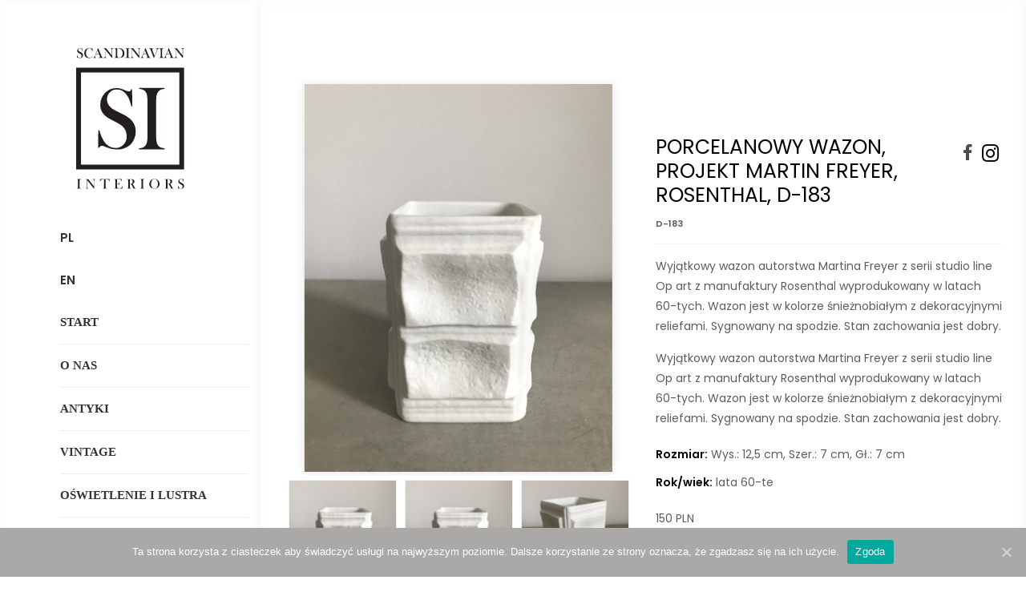

--- FILE ---
content_type: text/html; charset=UTF-8
request_url: https://scandinavian-interiors.com/produkt/porcelanowy-wazon-projekt-martin-freyer-rosenthal-d-183/
body_size: 7581
content:
<!DOCTYPE html>
<html lang="pl-PL" class="no-js no-svg">
<head>
	<meta charset="UTF-8">
	<meta name="viewport" content="width=device-width, initial-scale=1, user-scalable=yes">
	<link rel="profile" href="http://gmpg.org/xfn/11">


	
	<script>(function(html){html.className = html.className.replace(/\bno-js\b/,'js')})(document.documentElement);</script>
<title>Porcelanowy wazon, projekt Martin Freyer, Rosenthal,  D-183 &#8211; Scandinavian Interiors</title>
<link rel='dns-prefetch' href='//fonts.googleapis.com' />
<link rel='dns-prefetch' href='//s.w.org' />
<link rel="alternate" type="application/rss+xml" title="Scandinavian Interiors &raquo; Feed" href="https://scandinavian-interiors.com/feed/" />
<link rel="alternate" type="application/rss+xml" title="Scandinavian Interiors &raquo; Comments Feed" href="https://scandinavian-interiors.com/comments/feed/" />
		<script type="text/javascript">
			window._wpemojiSettings = {"baseUrl":"https:\/\/s.w.org\/images\/core\/emoji\/13.0.1\/72x72\/","ext":".png","svgUrl":"https:\/\/s.w.org\/images\/core\/emoji\/13.0.1\/svg\/","svgExt":".svg","source":{"concatemoji":"https:\/\/scandinavian-interiors.com\/wp-includes\/js\/wp-emoji-release.min.js"}};
			!function(e,a,t){var n,r,o,i=a.createElement("canvas"),p=i.getContext&&i.getContext("2d");function s(e,t){var a=String.fromCharCode;p.clearRect(0,0,i.width,i.height),p.fillText(a.apply(this,e),0,0);e=i.toDataURL();return p.clearRect(0,0,i.width,i.height),p.fillText(a.apply(this,t),0,0),e===i.toDataURL()}function c(e){var t=a.createElement("script");t.src=e,t.defer=t.type="text/javascript",a.getElementsByTagName("head")[0].appendChild(t)}for(o=Array("flag","emoji"),t.supports={everything:!0,everythingExceptFlag:!0},r=0;r<o.length;r++)t.supports[o[r]]=function(e){if(!p||!p.fillText)return!1;switch(p.textBaseline="top",p.font="600 32px Arial",e){case"flag":return s([127987,65039,8205,9895,65039],[127987,65039,8203,9895,65039])?!1:!s([55356,56826,55356,56819],[55356,56826,8203,55356,56819])&&!s([55356,57332,56128,56423,56128,56418,56128,56421,56128,56430,56128,56423,56128,56447],[55356,57332,8203,56128,56423,8203,56128,56418,8203,56128,56421,8203,56128,56430,8203,56128,56423,8203,56128,56447]);case"emoji":return!s([55357,56424,8205,55356,57212],[55357,56424,8203,55356,57212])}return!1}(o[r]),t.supports.everything=t.supports.everything&&t.supports[o[r]],"flag"!==o[r]&&(t.supports.everythingExceptFlag=t.supports.everythingExceptFlag&&t.supports[o[r]]);t.supports.everythingExceptFlag=t.supports.everythingExceptFlag&&!t.supports.flag,t.DOMReady=!1,t.readyCallback=function(){t.DOMReady=!0},t.supports.everything||(n=function(){t.readyCallback()},a.addEventListener?(a.addEventListener("DOMContentLoaded",n,!1),e.addEventListener("load",n,!1)):(e.attachEvent("onload",n),a.attachEvent("onreadystatechange",function(){"complete"===a.readyState&&t.readyCallback()})),(n=t.source||{}).concatemoji?c(n.concatemoji):n.wpemoji&&n.twemoji&&(c(n.twemoji),c(n.wpemoji)))}(window,document,window._wpemojiSettings);
		</script>
		<style type="text/css">
img.wp-smiley,
img.emoji {
	display: inline !important;
	border: none !important;
	box-shadow: none !important;
	height: 1em !important;
	width: 1em !important;
	margin: 0 .07em !important;
	vertical-align: -0.1em !important;
	background: none !important;
	padding: 0 !important;
}
</style>
	<link rel='stylesheet' id='dashicons-css'  href='https://scandinavian-interiors.com/wp-includes/css/dashicons.min.css?ver=5.6.16' type='text/css' media='all' />
<link rel='stylesheet' id='elusive-css'  href='https://scandinavian-interiors.com/wp-content/plugins/menu-icons/vendor/codeinwp/icon-picker/css/types/elusive.min.css?ver=2.0' type='text/css' media='all' />
<link rel='stylesheet' id='font-awesome-css'  href='https://scandinavian-interiors.com/wp-content/plugins/menu-icons/vendor/codeinwp/icon-picker/css/types/font-awesome.min.css?ver=4.7.0' type='text/css' media='all' />
<link rel='stylesheet' id='foundation-icons-css'  href='https://scandinavian-interiors.com/wp-content/plugins/menu-icons/vendor/codeinwp/icon-picker/css/types/foundation-icons.min.css?ver=3.0' type='text/css' media='all' />
<link rel='stylesheet' id='genericons-css'  href='https://scandinavian-interiors.com/wp-content/plugins/menu-icons/vendor/codeinwp/icon-picker/css/types/genericons.min.css?ver=3.4' type='text/css' media='all' />
<link rel='stylesheet' id='menu-icons-extra-css'  href='https://scandinavian-interiors.com/wp-content/plugins/menu-icons/css/extra.min.css?ver=0.12.5' type='text/css' media='all' />
<link rel='stylesheet' id='wp-block-library-css'  href='https://scandinavian-interiors.com/wp-includes/css/dist/block-library/style.min.css?ver=5.6.16' type='text/css' media='all' />
<link rel='stylesheet' id='contact-form-7-css'  href='https://scandinavian-interiors.com/wp-content/plugins/contact-form-7/includes/css/styles.css?ver=5.3.2' type='text/css' media='all' />
<link rel='stylesheet' id='cookie-notice-front-css'  href='https://scandinavian-interiors.com/wp-content/plugins/cookie-notice/css/front.min.css?ver=5.6.16' type='text/css' media='all' />
<link rel='stylesheet' id='search-filter-plugin-styles-css'  href='https://scandinavian-interiors.com/wp-content/plugins/search-filter-pro/public/assets/css/search-filter.min.css?ver=2.3.4' type='text/css' media='all' />
<link rel='stylesheet' id='synteco-fonts-css'  href='https://fonts.googleapis.com/css?family=Poppins%3A300%2C400%2C400i%2C500%2C600&#038;subset=latin%2Clatin-ext' type='text/css' media='all' />
<link rel='stylesheet' id='bootstrap-css-css'  href='https://scandinavian-interiors.com/wp-content/themes/synteco/assets/css/bootstrap.min.css?ver=4.0.0-alpha.6' type='text/css' media='all' />
<link rel='stylesheet' id='bootstrap-xl-css'  href='https://scandinavian-interiors.com/wp-content/themes/synteco/assets/css/bootstrap-xl.css?ver=1.0' type='text/css' media='all' />
<link rel='stylesheet' id='slick-css'  href='https://scandinavian-interiors.com/wp-content/themes/synteco/assets/css/slick.css?ver=2.8.1' type='text/css' media='all' />
<link rel='stylesheet' id='slick-theme-css'  href='https://scandinavian-interiors.com/wp-content/themes/synteco/assets/css/slick-theme.css?ver=2.8.1' type='text/css' media='all' />
<link rel='stylesheet' id='simplelightbox-css'  href='https://scandinavian-interiors.com/wp-content/themes/synteco/assets/css/simplelightbox.min.css?ver=1.0' type='text/css' media='all' />
<link rel='stylesheet' id='synteco-style-css'  href='https://scandinavian-interiors.com/wp-content/themes/synteco/style.css?ver=1.1' type='text/css' media='all' />
<link rel='stylesheet' id='addtoany-css'  href='https://scandinavian-interiors.com/wp-content/plugins/add-to-any/addtoany.min.css?ver=1.15' type='text/css' media='all' />
<script type='text/javascript' src='https://scandinavian-interiors.com/wp-includes/js/jquery/jquery.min.js?ver=3.5.1' id='jquery-core-js'></script>
<script type='text/javascript' src='https://scandinavian-interiors.com/wp-includes/js/jquery/jquery-migrate.min.js?ver=3.3.2' id='jquery-migrate-js'></script>
<script type='text/javascript' src='https://scandinavian-interiors.com/wp-content/plugins/add-to-any/addtoany.min.js?ver=1.1' id='addtoany-js'></script>
<script type='text/javascript' id='cookie-notice-front-js-extra'>
/* <![CDATA[ */
var cnArgs = {"ajaxUrl":"https:\/\/scandinavian-interiors.com\/wp-admin\/admin-ajax.php","nonce":"7ccff1a9a9","hideEffect":"fade","position":"bottom","onScroll":"0","onScrollOffset":"100","onClick":"0","cookieName":"cookie_notice_accepted","cookieTime":"2592000","cookieTimeRejected":"2592000","cookiePath":"\/","cookieDomain":"","redirection":"0","cache":"0","refuse":"0","revokeCookies":"0","revokeCookiesOpt":"automatic","secure":"1","coronabarActive":"0"};
/* ]]> */
</script>
<script type='text/javascript' src='https://scandinavian-interiors.com/wp-content/plugins/cookie-notice/js/front.min.js?ver=1.3.2' id='cookie-notice-front-js'></script>
<script type='text/javascript' id='search-filter-plugin-build-js-extra'>
/* <![CDATA[ */
var SF_LDATA = {"ajax_url":"https:\/\/scandinavian-interiors.com\/wp-admin\/admin-ajax.php","home_url":"https:\/\/scandinavian-interiors.com\/"};
/* ]]> */
</script>
<script type='text/javascript' src='https://scandinavian-interiors.com/wp-content/plugins/search-filter-pro/public/assets/js/search-filter-build.min.js?ver=2.3.4' id='search-filter-plugin-build-js'></script>
<script type='text/javascript' src='https://scandinavian-interiors.com/wp-content/plugins/search-filter-pro/public/assets/js/chosen.jquery.min.js?ver=2.3.4' id='search-filter-plugin-chosen-js'></script>
<!--[if lt IE 9]>
<script type='text/javascript' src='https://scandinavian-interiors.com/wp-content/themes/synteco/assets/js/html5.js?ver=3.7.3' id='synteco-html5-js'></script>
<![endif]-->
<link rel="https://api.w.org/" href="https://scandinavian-interiors.com/wp-json/" /><link rel="EditURI" type="application/rsd+xml" title="RSD" href="https://scandinavian-interiors.com/xmlrpc.php?rsd" />
<link rel="wlwmanifest" type="application/wlwmanifest+xml" href="https://scandinavian-interiors.com/wp-includes/wlwmanifest.xml" /> 
<link rel="canonical" href="https://scandinavian-interiors.com/produkt/porcelanowy-wazon-projekt-martin-freyer-rosenthal-d-183/" />
<link rel='shortlink' href='https://scandinavian-interiors.com/?p=1717' />
<link rel="alternate" type="application/json+oembed" href="https://scandinavian-interiors.com/wp-json/oembed/1.0/embed?url=https%3A%2F%2Fscandinavian-interiors.com%2Fprodukt%2Fporcelanowy-wazon-projekt-martin-freyer-rosenthal-d-183%2F" />
<link rel="alternate" type="text/xml+oembed" href="https://scandinavian-interiors.com/wp-json/oembed/1.0/embed?url=https%3A%2F%2Fscandinavian-interiors.com%2Fprodukt%2Fporcelanowy-wazon-projekt-martin-freyer-rosenthal-d-183%2F&#038;format=xml" />

<script data-cfasync="false">
window.a2a_config=window.a2a_config||{};a2a_config.callbacks=[];a2a_config.overlays=[];a2a_config.templates={};a2a_localize = {
	Share: "Share",
	Save: "Save",
	Subscribe: "Subscribe",
	Email: "Email",
	Bookmark: "Bookmark",
	ShowAll: "Show all",
	ShowLess: "Show less",
	FindServices: "Find service(s)",
	FindAnyServiceToAddTo: "Instantly find any service to add to",
	PoweredBy: "Powered by",
	ShareViaEmail: "Share via email",
	SubscribeViaEmail: "Subscribe via email",
	BookmarkInYourBrowser: "Bookmark in your browser",
	BookmarkInstructions: "Press Ctrl+D or \u2318+D to bookmark this page",
	AddToYourFavorites: "Add to your favorites",
	SendFromWebOrProgram: "Send from any email address or email program",
	EmailProgram: "Email program",
	More: "More&#8230;",
	ThanksForSharing: "Thanks for sharing!",
	ThanksForFollowing: "Thanks for following!"
};

(function(d,s,a,b){a=d.createElement(s);b=d.getElementsByTagName(s)[0];a.async=1;a.src="https://static.addtoany.com/menu/page.js";b.parentNode.insertBefore(a,b);})(document,"script");
</script>
<link rel="alternate" href="https://scandinavian-interiors.com/produkt/porcelanowy-wazon-projekt-martin-freyer-rosenthal-d-183/" hreflang="pl" />
<link rel="alternate" href="https://scandinavian-interiors.com/en/produkt/porcelain-vase-design-by-martin-freyer-rosenthal-d-183/" hreflang="en" />
<link rel="icon" href="https://scandinavian-interiors.com/wp-content/uploads/2018/05/cropped-Favicon-1-32x32.png" sizes="32x32" />
<link rel="icon" href="https://scandinavian-interiors.com/wp-content/uploads/2018/05/cropped-Favicon-1-192x192.png" sizes="192x192" />
<link rel="apple-touch-icon" href="https://scandinavian-interiors.com/wp-content/uploads/2018/05/cropped-Favicon-1-180x180.png" />
<meta name="msapplication-TileImage" content="https://scandinavian-interiors.com/wp-content/uploads/2018/05/cropped-Favicon-1-270x270.png" />

	<script async defer src="https://maps.googleapis.com/maps/api/js?key=AIzaSyA0jCrFDTSxSdOC2mKePOIwn4ZPHczX_JM"></script>
	<script src="https://npmcdn.com/tether@1.2.4/dist/js/tether.min.js"></script>
</head>

<body class="produkt-template-default single single-produkt postid-1717 cookies-not-set">

<a href="/index.php" class="logoallways"></a>
<div id="page" class="nav-is-fixed">
		<button id="button-nav"  class="navbar-toggler navbar-toggler-right" type="button" data-toggle="collapse" data-target="#navbarSupportedContent" aria-controls="navbarSupportedContent" aria-expanded="false" aria-label="Toggle navigation">
		<div class="menu-button">
			<span class="icon-bar"></span>
			<span class="icon-bar"></span>
			<span class="icon-bar"></span>
		</div>
		<div class="menu-button">
			<!--<span>Menu</span>-->
		</div>
	</button>

	<div id="main-menu" class="language-wrap">
		<div class="collapse navbar-collapse show" id="navbarSupportedContent">
			<div class="menu-wrap">
				<a class="menu-logo" href="https://scandinavian-interiors.com/"><img src="https://scandinavian-interiors.com/wp-content/themes/synteco/assets/images/Logo.svg" alt="Scandinavian Interiors"></a>
				<div id="menu-in" class="menu-in page_menu">
					<div class="primary-menu col-12"><ul class="nav navbar-nav"><li id="menu-item-191-pl" class="lang-item lang-item-28 lang-item-pl current-lang lang-item-first menu-item menu-item-type-custom menu-item-object-custom menu-item-191-pl"><a href="https://scandinavian-interiors.com/produkt/porcelanowy-wazon-projekt-martin-freyer-rosenthal-d-183/" hreflang="pl-PL" lang="pl-PL">PL</a></li>
<li id="menu-item-191-en" class="lang-item lang-item-31 lang-item-en menu-item menu-item-type-custom menu-item-object-custom menu-item-191-en"><a href="https://scandinavian-interiors.com/en/produkt/porcelain-vase-design-by-martin-freyer-rosenthal-d-183/" hreflang="en-GB" lang="en-GB">EN</a></li>
<li id="menu-item-25" class="menu-item menu-item-type-post_type menu-item-object-page menu-item-home menu-item-25"><a href="https://scandinavian-interiors.com/">Start</a></li>
<li id="menu-item-24" class="menu-item menu-item-type-post_type menu-item-object-page menu-item-24"><a href="https://scandinavian-interiors.com/o-nas/">O nas</a></li>
<li id="menu-item-602" class="menu-item menu-item-type-taxonomy menu-item-object-rodzaj menu-item-602"><a href="https://scandinavian-interiors.com/kategorie/meble/">Antyki</a></li>
<li id="menu-item-78" class="menu-item menu-item-type-taxonomy menu-item-object-rodzaj menu-item-78"><a href="https://scandinavian-interiors.com/kategorie/vintagepl/">Vintage</a></li>
<li id="menu-item-445" class="menu-item menu-item-type-taxonomy menu-item-object-rodzaj menu-item-445"><a href="https://scandinavian-interiors.com/kategorie/oswietlenie/">Oświetlenie i lustra</a></li>
<li id="menu-item-341" class="menu-item menu-item-type-taxonomy menu-item-object-rodzaj menu-item-341"><a href="https://scandinavian-interiors.com/kategorie/dekoracje-pl/">Dekoracje</a></li>
<li id="menu-item-392" class="menu-item menu-item-type-taxonomy menu-item-object-rodzaj current-produkt-ancestor current-menu-parent current-produkt-parent menu-item-392"><a href="https://scandinavian-interiors.com/kategorie/sprzedane-pl/">Sprzedane</a></li>
<li id="menu-item-22" class="menu-item menu-item-type-post_type menu-item-object-page menu-item-22"><a href="https://scandinavian-interiors.com/kontakt/">Kontakt</a></li>
</ul></div>
					                    <div>
                            <p class="phone-wrap"><a href="tel:+48+48535954095">+48 535 95 40 95</a></p>
                    </div>
				</div>

			</div>
		</div>
	</div>
	

	<div id="main-content" class="container-fluid cd-main-content changewidth">
		<div class="row static-height"><div class="container min-padding-bottom single-wrap">
    <div class="row align-items-center justify-content-center page-frame">
        <!-- ZOOM !-->
        <div id="galview">
            <div class="magnifier-item-0"></div>
        </div>
        <!-- ZOOM END -->
        <div id="description-product" class="col-12 col-xl-6 offer-main mini-padding">

            <div class="main-info">
                <h1>Porcelanowy wazon, projekt Martin Freyer, Rosenthal,  D-183</h1>
                <div class="small id">D-183</div>                <div class="addtoanylist">
                    <div class="a2a_kit a2a_kit_size_ addtoany_list" data-a2a-url="https://scandinavian-interiors.com/produkt/porcelanowy-wazon-projekt-martin-freyer-rosenthal-d-183/" data-a2a-title="Porcelanowy wazon, projekt Martin Freyer, Rosenthal,  D-183"><a class="a2a_button_facebook" href="https://www.addtoany.com/add_to/facebook?linkurl=https%3A%2F%2Fscandinavian-interiors.com%2Fprodukt%2Fporcelanowy-wazon-projekt-martin-freyer-rosenthal-d-183%2F&amp;linkname=Porcelanowy%20wazon%2C%20projekt%20Martin%20Freyer%2C%20Rosenthal%2C%20%20D-183" title="Facebook" rel="nofollow noopener" target="_blank"><img src="/wp-content/uploads/addtoany/icons/custom/facebook.png" alt="Facebook"></a></div>                        <a href="http://scandinavianinteriors.3010.eu" class="instaicon">
                            <i class="_mi fa fa-instagram" aria-hidden="true"></i>
                            <span class="visuallyhidden">Instagram</span>
                        </a>
                                        </div>
            </div>


            <p>Wyjątkowy wazon autorstwa Martina Freyer z serii studio line Op art z manufaktury Rosenthal wyprodukowany w latach 60-tych. Wazon jest w kolorze śnieżnobiałym z dekoracyjnymi reliefami. Sygnowany na spodzie. Stan zachowania jest dobry.</p>
                <p>Wyjątkowy wazon autorstwa Martina Freyer z serii studio line Op art z manufaktury Rosenthal wyprodukowany w latach 60-tych. Wazon jest w kolorze śnieżnobiałym z dekoracyjnymi reliefami. Sygnowany na spodzie. Stan zachowania jest dobry.</p>
<div class="details"><span class="bold">Rozmiar:</span> Wys.: 12,5 cm, Szer.: 7 cm, Gł.: 7 cm</div><div class="details"><span class="bold">Rok/wiek:</span> lata 60-te</div><div class="price">150 PLN </div>
            <div class="text-left"><span class="ask_button" data-toggle="modal" data-target="#ask_form">Zapytaj o produkt</span></div>
            <div class="modal-ask modal fade" id="ask_form" tabindex="-1" role="dialog" aria-labelledby="ask_form" aria-hidden="true">
                <div class="modal-dialog" role="document">
                    <div class="modal-content">
                        <div class="modal-header">
                            <h2 class="modal-title" id="exampleModalLabel">Zapytaj o produkt</h2>
                            <button type="button" class="close" data-dismiss="modal" aria-label="Close">
                                <span aria-hidden="true">&times;</span>
                            </button>
                        </div>
                        <div id="ask-form" class="modal-body">
                            <div role="form" class="wpcf7" id="wpcf7-f61-o1" lang="pl-PL" dir="ltr">
<div class="screen-reader-response"><p role="status" aria-live="polite" aria-atomic="true"></p> <ul></ul></div>
<form action="/produkt/porcelanowy-wazon-projekt-martin-freyer-rosenthal-d-183/#wpcf7-f61-o1" method="post" class="wpcf7-form init" novalidate="novalidate" data-status="init">
<div style="display: none;">
<input type="hidden" name="_wpcf7" value="61" />
<input type="hidden" name="_wpcf7_version" value="5.3.2" />
<input type="hidden" name="_wpcf7_locale" value="pl_PL" />
<input type="hidden" name="_wpcf7_unit_tag" value="wpcf7-f61-o1" />
<input type="hidden" name="_wpcf7_container_post" value="0" />
<input type="hidden" name="_wpcf7_posted_data_hash" value="" />
</div>
<div class="d-none"><span class="wpcf7-form-control-wrap offer-title"><input type="text" name="offer-title" value="" size="40" class="wpcf7-form-control wpcf7-text" readonly="readonly" aria-invalid="false" /></span></div>
<p><label><span class="wpcf7-form-control-wrap your-name"><input type="text" name="your-name" value="" size="40" class="wpcf7-form-control wpcf7-text wpcf7-validates-as-required" aria-required="true" aria-invalid="false" placeholder="Imię i Nazwisko*" /></span> </label><label><span class="wpcf7-form-control-wrap your-email"><input type="email" name="your-email" value="" size="40" class="wpcf7-form-control wpcf7-text wpcf7-email wpcf7-validates-as-required wpcf7-validates-as-email" aria-required="true" aria-invalid="false" placeholder="Email*" /></span> </label><label><span class="wpcf7-form-control-wrap your-message"><textarea name="your-message" cols="40" rows="10" class="wpcf7-form-control wpcf7-textarea" aria-invalid="false" placeholder="Zapytanie o produkt"></textarea></span> </label><br />
<input type="submit" value="Wyślij" class="wpcf7-form-control wpcf7-submit" /></p>
<div class="wpcf7-response-output" aria-hidden="true"></div></form></div>                        </div>
                    </div>
                </div>
            </div>


        </div>
                <div id="gallery-product" class="col-12 col-xl-6 offer-main mini-padding">
            <div class="oferta-single mini-padding-bottom print-no gallery gallery-product">
                                    <div id="slider-for" class="">
                        <a href="https://scandinavian-interiors.com/wp-content/uploads/2019/10/D-183-813x1024.jpg">
                            <div class="product-slide">
                                <img class="thumbs 1" src="https://scandinavian-interiors.com/wp-content/uploads/2019/10/D-183-813x1024.jpg">
                            </div>
                        </a>
                                                    <a href="https://scandinavian-interiors.com/wp-content/uploads/2019/10/D-183.jpg">
                                <div class="product-slide ">
                                    <img class="thumbs 2"  src="https://scandinavian-interiors.com/wp-content/uploads/2019/10/D-183.jpg">
                                </div>
                            </a>
                                                    <a href="https://scandinavian-interiors.com/wp-content/uploads/2019/10/D-183_2.jpg">
                                <div class="product-slide ">
                                    <img class="thumbs 2"  src="https://scandinavian-interiors.com/wp-content/uploads/2019/10/D-183_2.jpg">
                                </div>
                            </a>
                                                    <a href="https://scandinavian-interiors.com/wp-content/uploads/2019/10/D-183_3.jpg">
                                <div class="product-slide ">
                                    <img class="thumbs 2"  src="https://scandinavian-interiors.com/wp-content/uploads/2019/10/D-183_3.jpg">
                                </div>
                            </a>
                                                    <a href="https://scandinavian-interiors.com/wp-content/uploads/2019/10/D-183_4.jpg">
                                <div class="product-slide ">
                                    <img class="thumbs 2"  src="https://scandinavian-interiors.com/wp-content/uploads/2019/10/D-183_4.jpg">
                                </div>
                            </a>
                                                    <a href="https://scandinavian-interiors.com/wp-content/uploads/2019/10/D-183_5.jpg">
                                <div class="product-slide ">
                                    <img class="thumbs 2"  src="https://scandinavian-interiors.com/wp-content/uploads/2019/10/D-183_5.jpg">
                                </div>
                            </a>
                                            </div>
                                        <div id="slider-nav">
                        <div class="product-mini-slide ">
                            <img  class="img-responsive print-no" src="https://scandinavian-interiors.com/wp-content/uploads/2019/10/D-183-270x270.jpg">
                        </div>
                                                    <div class="product-mini-slide">
                                <img class="print-no" src="https://scandinavian-interiors.com/wp-content/uploads/2019/10/D-183-270x270.jpg" alt="" />
                            </div>
                                                    <div class="product-mini-slide">
                                <img class="print-no" src="https://scandinavian-interiors.com/wp-content/uploads/2019/10/D-183_2-270x270.jpg" alt="" />
                            </div>
                                                    <div class="product-mini-slide">
                                <img class="print-no" src="https://scandinavian-interiors.com/wp-content/uploads/2019/10/D-183_3-270x270.jpg" alt="" />
                            </div>
                                                    <div class="product-mini-slide">
                                <img class="print-no" src="https://scandinavian-interiors.com/wp-content/uploads/2019/10/D-183_4-270x270.jpg" alt="" />
                            </div>
                                                    <div class="product-mini-slide">
                                <img class="print-no" src="https://scandinavian-interiors.com/wp-content/uploads/2019/10/D-183_5-270x270.jpg" alt="" />
                            </div>
                                            </div>
                            </div>
        </div>
        </div>
</div>

<div class="row">
    <div class="container">
        <div class="row">
            <div class="col-12 col-fhd-10 offset-fhd-1 min-padding-bottom">
                <div class="mini-padding-top">
                                    </div>
            </div>

        </div>
    </div>
</div>		</div>
		
		<footer id="colophon" class="page-footer row mini-padding-top contact-row">
			<div class="container">
				<div class="row contact-row justify-content-center">
											<div class="col-lg-4 col-md-6 offset-lg-0 col-12 foot-col align-self-center">
							<div id="nav_menu-3" class="widget_nav_menu"><div class="menu-menu-w-stopce-container"><ul id="menu-menu-w-stopce" class="menu"><li id="menu-item-39" class="menu-item menu-item-type-post_type menu-item-object-page menu-item-39"><a href="https://scandinavian-interiors.com/polityka-prywatnosci/">Polityka prywatności</a></li>
<li id="menu-item-40" class="menu-item menu-item-type-post_type menu-item-object-page menu-item-40"><a href="https://scandinavian-interiors.com/regulamin/">Regulamin</a></li>
</ul></div></div>						</div>
					
					
											<div class="col-lg-4 col-md-6 offset-lg-0 col-12 foot-col align-self-center">
							<div id="nav_menu-2" class="widget_nav_menu"><div class="menu-menu-portali-spolecznosciowych-container"><ul id="menu-menu-portali-spolecznosciowych" class="menu"><li id="menu-item-187" class="menu-item menu-item-type-custom menu-item-object-custom menu-item-187"><a href="#test"><i class="_mi dashicons dashicons-facebook-alt" aria-hidden="true"></i><span class="visuallyhidden">Facebook</span></a></li>
<li id="menu-item-228" class="menu-item menu-item-type-custom menu-item-object-custom menu-item-home menu-item-228"><a href="http://scandinavian-interiors.com"><i class="_mi fa fa-instagram" aria-hidden="true"></i><span class="visuallyhidden">Instagram</span></a></li>
</ul></div></div>						</div>
									</div>

				<div id="footer-bottom" class="row">
					<div class="col-lg-6 col-12">
						<p class="text-center text-lg-left">Wszelkie prawa zastrzezone ©2026 Scandinavian Interiors</p>
						<p class="text-center text-lg-left">Projekt i wykonanie: <a href="https://www.synteco.pl/strony-internetowe-dla-firm/" title="strony internetowe dla firm"> Synteco</a></p>
					</div>

					
				</div>
			</div>
		</footer><!-- .site-footer -->
	</div><!-- #main-content -->


</div><!-- #page -->

<script type='text/javascript' id='contact-form-7-js-extra'>
/* <![CDATA[ */
var wpcf7 = {"apiSettings":{"root":"https:\/\/scandinavian-interiors.com\/wp-json\/contact-form-7\/v1","namespace":"contact-form-7\/v1"}};
/* ]]> */
</script>
<script type='text/javascript' src='https://scandinavian-interiors.com/wp-content/plugins/contact-form-7/includes/js/scripts.js?ver=5.3.2' id='contact-form-7-js'></script>
<script type='text/javascript' src='https://scandinavian-interiors.com/wp-includes/js/jquery/ui/core.min.js?ver=1.12.1' id='jquery-ui-core-js'></script>
<script type='text/javascript' src='https://scandinavian-interiors.com/wp-includes/js/jquery/ui/datepicker.min.js?ver=1.12.1' id='jquery-ui-datepicker-js'></script>
<script type='text/javascript' id='jquery-ui-datepicker-js-after'>
jQuery(document).ready(function(jQuery){jQuery.datepicker.setDefaults({"closeText":"Close","currentText":"Today","monthNames":["January","February","March","April","May","June","July","August","September","October","November","December"],"monthNamesShort":["sty","lut","mar","kw.","maj","cze","lip","sie","wrz","pa\u017a","lis","gru"],"nextText":"Next","prevText":"Previous","dayNames":["Sunday","Monday","Tuesday","Wednesday","Thursday","Friday","Saturday"],"dayNamesShort":["Sun","Mon","Tue","Wed","Thu","Fri","Sat"],"dayNamesMin":["N","P","W","\u015a","C","P","S"],"dateFormat":"d MM yy","firstDay":1,"isRTL":false});});
</script>
<script type='text/javascript' src='https://scandinavian-interiors.com/wp-content/themes/synteco/assets/js/skip-link-focus-fix.js?ver=20160412' id='synteco-skip-link-focus-fix-js'></script>
<script type='text/javascript' src='https://scandinavian-interiors.com/wp-content/themes/synteco/assets/js/skrollr.min.js?ver=0.6.30' id='skrollr-js'></script>
<script type='text/javascript' src='https://scandinavian-interiors.com/wp-content/themes/synteco/assets/js/bootstrap.min.js?ver=4.0.0-alpha.6' id='bootstrap-js-js'></script>
<script type='text/javascript' src='https://scandinavian-interiors.com/wp-content/themes/synteco/assets/js/simple-lightbox.min.js?ver=1.0' id='simple-lightbox-js'></script>
<script type='text/javascript' src='https://scandinavian-interiors.com/wp-content/themes/synteco/assets/js/slick.min.js?ver=1.5.7' id='slick-js'></script>
<script type='text/javascript' src='https://scandinavian-interiors.com/wp-content/themes/synteco/assets/js/jquery.mobile.custom.min.js?ver=1.4.5' id='jquery-mobile-js'></script>
<script type='text/javascript' src='https://scandinavian-interiors.com/wp-content/themes/synteco/assets/js/Event.js?ver=1.0' id='event-js'></script>
<script type='text/javascript' src='https://scandinavian-interiors.com/wp-content/themes/synteco/assets/js/Magnifier.js?ver=1.0' id='magnifier-js'></script>
<script type='text/javascript' src='https://scandinavian-interiors.com/wp-content/themes/synteco/assets/js/main.js?ver=1.01' id='main-js'></script>
<script type='text/javascript' src='https://scandinavian-interiors.com/wp-includes/js/wp-embed.min.js' id='wp-embed-js'></script>

		<!-- Cookie Notice plugin v1.3.2 by Digital Factory https://dfactory.eu/ -->
		<div id="cookie-notice" role="banner" class="cookie-notice-hidden cookie-revoke-hidden cn-position-bottom" aria-label="Cookie Notice" style="background-color: rgba(0,0,0,1);"><div class="cookie-notice-container" style="color: #fff;"><span id="cn-notice-text" class="cn-text-container">Ta strona korzysta z ciasteczek aby świadczyć usługi na najwyższym poziomie. Dalsze korzystanie ze strony oznacza, że zgadzasz się na ich użycie.</span><span id="cn-notice-buttons" class="cn-buttons-container"><a href="#" id="cn-accept-cookie" data-cookie-set="accept" class="cn-set-cookie cn-button bootstrap" aria-label="Zgoda">Zgoda</a></span><a href="javascript:void(0);" id="cn-close-notice" data-cookie-set="accept" class="cn-close-icon" aria-label="Zgoda"></a></div>
			
		</div>
		<!-- / Cookie Notice plugin -->
</body>

</html>



--- FILE ---
content_type: text/css
request_url: https://scandinavian-interiors.com/wp-content/themes/synteco/assets/css/bootstrap-xl.css?ver=1.0
body_size: 11387
content:
/*
* CSS file extanding Bootstrap 3 grid classes for screens bigger than 1440 (XL) and 1920 (XXL) px. Add this file after the Bootstrap CSS file and you will be able to use col-xxl- and col-fhd-
*
* Author: Iggy Pritzker
* Company: WebProm Design
* Site: www.web-design.co.il
*/


@media (min-width: 1440px) {
    .container {
        width: 1260px;
    }
}
@media (min-width: 1920px) {
    .container {
        width: 1600px;
    }
}

.col-xxl-1, .col-fhd-1, .col-xxl-2, .col-fhd-2, .col-xxl-3, .col-fhd-3, .col-xxl-4, .col-fhd-4, .col-xxl-5, .col-fhd-5, .col-xxl-6, .col-fhd-6, .col-xxl-7, .col-fhd-7, .col-xxl-8, .col-fhd-8, .col-xxl-9, .col-fhd-9, .col-xxl-10, .col-fhd-10, .col-xxl-11, .col-fhd-11, .col-xxl-12, .col-fhd-12 {
    position: relative;
    min-height: 1px;
    padding-right: 15px;
    padding-left: 15px;
}

@media (min-width: 1440px) {
    .col-xxl-1, .col-xxl-2, .col-xxl-3, .col-xxl-4, .col-xxl-5, .col-xxl-6, .col-xxl-7, .col-xxl-8, .col-xxl-9, .col-xxl-10, .col-xxl-11, .col-xxl-12 {
        /*float: left;*/
    }
    .col-xxl-12 {
        webkit-box-flex: 0;
        -webkit-flex: 0 0 100%;
        -ms-flex: 0 0 100%;
        flex: 0 0 100%;
        max-width: 100%;
    }
    .col-xxl-11 {
        webkit-box-flex: 0;
        -webkit-flex: 0 0 91.66666667%;
        -ms-flex: 0 0 91.66666667%;
        flex: 0 0 91.66666667%;
        max-width: 91.66666667%;
    }
    .col-xxl-10 {
        webkit-box-flex: 0;
        -webkit-flex: 0 0 83.33333333%;
        -ms-flex: 0 0 83.33333333%;
        flex: 0 0 83.33333333%;
        max-width: 83.33333333%;
    }
    .col-xxl-9 {
        webkit-box-flex: 0;
        -webkit-flex: 0 0 75%;
        -ms-flex: 0 0 75%;
        flex: 0 0 75%;
        max-width: 75%;
    }
    .col-xxl-8 {
        webkit-box-flex: 0;
        -webkit-flex: 0 0 66.66666667%;
        -ms-flex: 0 0 66.66666667%;
        flex: 0 0 66.66666667%;
        max-width: 66.66666667%;
    }
    .col-xxl-7 {
        webkit-box-flex: 0;
        -webkit-flex: 0 0 58.33333333%;
        -ms-flex: 0 0 58.33333333%;
        flex: 0 0 58.33333333%;
        max-width: 58.33333333%;
    }
    .col-xxl-6 {
        webkit-box-flex: 0;
        -webkit-flex: 0 0 50%;
        -ms-flex: 0 0 50%;
        flex: 0 0 50%;
        max-width: 50%;
    }
    .col-xxl-5 {
        webkit-box-flex: 0;
        -webkit-flex: 0 0 41.66666667%;
        -ms-flex: 0 0 41.66666667%;
        flex: 0 0 41.66666667%;
        max-width: 41.66666667%;
    }
    .col-xxl-4 {
        webkit-box-flex: 0;
        -webkit-flex: 0 0 33.33333333%;
        -ms-flex: 0 0 33.33333333%;
        flex: 0 0 33.33333333%;
        max-width: 33.33333333%;
    }
    .col-xxl-3 {
        webkit-box-flex: 0;
        -webkit-flex: 0 0 25%;
        -ms-flex: 0 0 25%;
        flex: 0 0 25%;
        max-width: 25%;
    }
    .col-xxl-2 {
        webkit-box-flex: 0;
        -webkit-flex: 0 0 16.66666667%;
        -ms-flex: 0 0 16.66666667%;
        flex: 0 0 16.66666667%;
        max-width: 16.66666667%;
    }
    .col-xxl-1 {
        webkit-box-flex: 0;
        -webkit-flex: 0 0 8.33333333%;
        -ms-flex: 0 0 8.33333333%;
        flex: 0 0 8.33333333%;
        max-width: 8.33333333%;
    }
    .pull-xxl-12 {
        right: 100%;
    }
    .pull-xxl-11 {
        right: 91.66666667%;
    }
    .pull-xxl-10 {
        right: 83.33333333%;
    }
    .pull-xxl-9 {
        right: 75%;
    }
    .pull-xxl-8 {
        right: 66.66666667%;
    }
    .pull-xxl-7 {
        right: 58.33333333%;
    }
    .pull-xxl-6 {
        right: 50%;
    }
    .pull-xxl-5 {
        right: 41.66666667%;
    }
    .pull-xxl-4 {
        right: 33.33333333%;
    }
    .pull-xxl-3 {
        right: 25%;
    }
    .pull-xxl-2 {
        right: 16.66666667%;
    }
    .pull-xxl-1 {
        right: 8.33333333%;
    }
    .pull-xxl-0 {
        right: auto;
    }
    .push-xxl-12 {
        left: 100%;
    }
    .push-xxl-11 {
        left: 91.66666667%;
    }
    .push-xxl-10 {
        left: 83.33333333%;
    }
    .push-xxl-9 {
        left: 75%;
    }
    .push-xxl-8 {
        left: 66.66666667%;
    }
    .push-xxl-7 {
        left: 58.33333333%;
    }
    .push-xxl-6 {
        left: 50%;
    }
    .push-xxl-5 {
        left: 41.66666667%;
    }
    .push-xxl-4 {
        left: 33.33333333%;
    }
    .push-xxl-3 {
        left: 25%;
    }
    .push-xxl-2 {
        left: 16.66666667%;
    }
    .push-xxl-1 {
        left: 8.33333333%;
    }
    .push-xxl-0 {
        left: auto;
    }
    .offset-xxl-12 {
        margin-left: 100%;
    }
    .offset-xxl-11 {
        margin-left: 91.66666667%;
    }
    .offset-xxl-10 {
        margin-left: 83.33333333%;
    }
    .offset-xxl-9 {
        margin-left: 75%;
    }
    .offset-xxl-8 {
        margin-left: 66.66666667%;
    }
    .offset-xxl-7 {
        margin-left: 58.33333333%;
    }
    .offset-xxl-6 {
        margin-left: 50%;
    }
    .offset-xxl-5 {
        margin-left: 41.66666667%;
    }
    .offset-xxl-4 {
        margin-left: 33.33333333%;
    }
    .offset-xxl-3 {
        margin-left: 25%;
    }
    .offset-xxl-2 {
        margin-left: 16.66666667%;
    }
    .offset-xxl-1 {
        margin-left: 8.33333333%;
    }
    .offset-xxl-0 {
        margin-left: 0;
    }
}
@media (min-width: 1920px) {
    .col-fhd-1, .col-fhd-2, .col-fhd-3, .col-fhd-4, .col-fhd-5, .col-fhd-6, .col-fhd-7, .col-fhd-8, .col-fhd-9, .col-fhd-10, .col-fhd-11, .col-fhd-12 {
        /*float: left;*/
    }
    .col-fhd-12 {
        webkit-box-flex: 0;
        -webkit-flex: 0 0 100%;
        -ms-flex: 0 0 100%;
        flex: 0 0 100%;
        max-width: 100%;
    }
    .col-fhd-11 {
        webkit-box-flex: 0;
        -webkit-flex: 0 0 91.66666667%;
        -ms-flex: 0 0 91.66666667%;
        flex: 0 0 91.66666667%;
        max-width: 91.66666667%;
    }
    .col-fhd-10 {
        webkit-box-flex: 0;
        -webkit-flex: 0 0 83.33333333%;
        -ms-flex: 0 0 83.33333333%;
        flex: 0 0 83.33333333%;
        max-width: 83.33333333%;
    }
    .col-fhd-9 {
        webkit-box-flex: 0;
        -webkit-flex: 0 0 75%;
        -ms-flex: 0 0 75%;
        flex: 0 0 75%;
        max-width: 75%;
    }
    .col-fhd-8 {
        webkit-box-flex: 0;
        -webkit-flex: 0 0 66.66666667%;
        -ms-flex: 0 0 66.66666667%;
        flex: 0 0 66.66666667%;
        max-width: 66.66666667%;
    }
    .col-fhd-7 {
        webkit-box-flex: 0;
        -webkit-flex: 0 0 58.33333333%;
        -ms-flex: 0 0 58.33333333%;
        flex: 0 0 58.33333333%;
        max-width: 58.33333333%;
    }
    .col-fhd-6 {
        webkit-box-flex: 0;
        -webkit-flex: 0 0 50%;
        -ms-flex: 0 0 50%;
        flex: 0 0 50%;
        max-width: 50%;
    }
    .col-fhd-5 {
        webkit-box-flex: 0;
        -webkit-flex: 0 0 41.66666667%;
        -ms-flex: 0 0 41.66666667%;
        flex: 0 0 41.66666667%;
        max-width: 41.66666667%;
    }
    .col-fhd-4 {
        webkit-box-flex: 0;
        -webkit-flex: 0 0 33.33333333%;
        -ms-flex: 0 0 33.33333333%;
        flex: 0 0 33.33333333%;
        max-width: 33.33333333%;
    }
    .col-fhd-3 {
        webkit-box-flex: 0;
        -webkit-flex: 0 0 25%;
        -ms-flex: 0 0 25%;
        flex: 0 0 25%;
        max-width: 25%;
    }
    .col-fhd-2 {
        webkit-box-flex: 0;
        -webkit-flex: 0 0 16.66666667%;
        -ms-flex: 0 0 16.66666667%;
        flex: 0 0 16.66666667%;
        max-width: 16.66666667%;
    }
    .col-fhd-1 {
        webkit-box-flex: 0;
        -webkit-flex: 0 0 8.33333333%;
        -ms-flex: 0 0 8.33333333%;
        flex: 0 0 8.33333333%;
        max-width: 8.33333333%;
    }
    .pull-fhd-12 {
        right: 100%;
    }
    .pull-fhd-11 {
        right: 91.66666667%;
    }
    .pull-fhd-10 {
        right: 83.33333333%;
    }
    .pull-fhd-9 {
        right: 75%;
    }
    .pull-fhd-8 {
        right: 66.66666667%;
    }
    .pull-fhd-7 {
        right: 58.33333333%;
    }
    .pull-fhd-6 {
        right: 50%;
    }
    .pull-fhd-5 {
        right: 41.66666667%;
    }
    .pull-fhd-4 {
        right: 33.33333333%;
    }
    .pull-fhd-3 {
        right: 25%;
    }
    .pull-fhd-2 {
        right: 16.66666667%;
    }
    .pull-fhd-1 {
        right: 8.33333333%;
    }
    .pull-fhd-0 {
        right: auto;
    }
    .push-fhd-12 {
        left: 100%;
    }
    .push-fhd-11 {
        left: 91.66666667%;
    }
    .push-fhd-10 {
        left: 83.33333333%;
    }
    .push-fhd-9 {
        left: 75%;
    }
    .push-fhd-8 {
        left: 66.66666667%;
    }
    .push-fhd-7 {
        left: 58.33333333%;
    }
    .push-fhd-6 {
        left: 50%;
    }
    .push-fhd-5 {
        left: 41.66666667%;
    }
    .push-fhd-4 {
        left: 33.33333333%;
    }
    .push-fhd-3 {
        left: 25%;
    }
    .push-fhd-2 {
        left: 16.66666667%;
    }
    .push-fhd-1 {
        left: 8.33333333%;
    }
    .push-fhd-0 {
        left: auto;
    }
    .offset-fhd-12 {
        margin-left: 100%;
    }
    .offset-fhd-11 {
        margin-left: 91.66666667%;
    }
    .offset-fhd-10 {
        margin-left: 83.33333333%;
    }
    .offset-fhd-9 {
        margin-left: 75%;
    }
    .offset-fhd-8 {
        margin-left: 66.66666667%;
    }
    .offset-fhd-7 {
        margin-left: 58.33333333%;
    }
    .offset-fhd-6 {
        margin-left: 50%;
    }
    .offset-fhd-5 {
        margin-left: 41.66666667%;
    }
    .offset-fhd-4 {
        margin-left: 33.33333333%;
    }
    .offset-fhd-3 {
        margin-left: 25%;
    }
    .offset-fhd-2 {
        margin-left: 16.66666667%;
    }
    .offset-fhd-1 {
        margin-left: 8.33333333%;
    }
    .offset-fhd-0 {
        margin-left: 0;
    }
}

.visible-xxl,
.visible-fhd {
    display: none !important;
}

.visible-xxl-block,
.visible-xxl-inline,
.visible-xxl-inline-block,
.visible-fhd-block,
.visible-fhd-inline,
.visible-fhd-inline-block {
    display: none !important;
}

@media (min-width: 1440px) and (max-width: 1919px) {
    .visible-xxl {
        display: block !important;
    }
    table.visible-xxl {
        display: table;
    }
    tr.visible-xxl {
        display: table-row !important;
    }
    th.visible-xxl,
    td.visible-xxl {
        display: table-cell !important;
    }
}
@media (min-width: 1440px) and (max-width: 1919px) {
    .visible-xxl-block {
        display: block !important;
    }
}
@media (min-width: 1440px) and (max-width: 1919px) {
    .visible-xxl-inline {
        display: inline !important;
    }
}
@media (min-width: 1440px) and (max-width: 1919px) {
    .visible-xxl-inline-block {
        display: inline-block !important;
    }
}
@media (min-width: 1920px) {
    .visible-fhd {
        display: block !important;
    }
    table.visible-fhd {
        display: table;
    }
    tr.visible-fhd {
        display: table-row !important;
    }
    th.visible-fhd,
    td.visible-fhd {
        display: table-cell !important;
    }
}
@media (min-width: 1920px) {
    .visible-fhd-block {
        display: block !important;
    }
}
@media (min-width: 1920px) {
    .visible-fhd-inline {
        display: inline !important;
    }
}
@media (min-width: 1920px) {
    .visible-fhd-inline-block {
        display: inline-block !important;
    }
}

@media (min-width: 1440px) and (max-width: 1919px) {
    .hidden-xxl {
        display: none !important;
    }
}
@media (min-width: 1920px) {
    .hidden-fhd {
        display: none !important;
    }
}

--- FILE ---
content_type: text/css
request_url: https://scandinavian-interiors.com/wp-content/themes/synteco/assets/css/slick-theme.css?ver=2.8.1
body_size: 3594
content:
@charset 'UTF-8';
/* Slider */
.slick-loading .slick-list
{
    background: #fff url('../images/ajax-loader.gif') center center no-repeat;
}

/* Icons */
@font-face
{
    font-family: 'slick';
    font-weight: normal;
    font-style: normal;

    src: url('../fonts/slick.eot');
    src: url('../fonts/slick.eot?#iefix') format('embedded-opentype'), url('../fonts/slick.woff') format('woff'), url('../fonts/slick.ttf') format('truetype'), url('../fonts/slick.svg#slick') format('svg');
}
/* Basics */

/* Arrows */
.slick-prev,
.slick-next
{  font-size: 0;
    line-height: 0;
    position: absolute;
    top: 50%;
    display: block;
    width: 40px;
    height: 40px;
    padding: 0;
    margin-top: -10px;
    -webkit-transform: translate(0, -50%);
    -ms-transform: translate(0, -50%);
    transform: translate(0, -50%);
    cursor: pointer;
    color: transparent;
    border: none;
    border-radius:0;
    outline: none;
    background:transparent;
    z-index:1;
    overflow: hidden;}
/*#slider .slick-track {background-color:#000;}*/
#slider .slick-prev, #slider .slick-next {top: calc(50% + 20px);}

/*Product */
#products .slick-prev, #products .slick-next {background-color:transparent;}
#products .slick-prev:before, #products .slick-next:before {color:#8d8d8d;}

.slick-prev:hover,
.slick-prev:focus,.navbar-nav>li
.slick-next:hover,
.slick-next:focus
{color: transparent;outline: none;}
.slick-prev:hover:before,
.slick-prev:focus:before,
.slick-next:hover:before,
.slick-next:focus:before
{opacity: 1;}
.slick-prev.slick-disabled:before,
.slick-next.slick-disabled:before
{opacity: .25;}

.slick-prev:before,
.slick-next:before
{ display: inline-block;
    font-size: 45px;
    line-height: 1;
    opacity: 1;
    color: #333;
    -webkit-font-smoothing: antialiased;
    -moz-osx-font-smoothing: grayscale;}

.slick-prev{left: 0px;}
[dir='rtl'] .slick-prev{right: 0px;left: auto;}

.slick-prev:before{
    font-family: FontAwesome;
    width:20px;
    height:40px;
    content: "\f104";
}
[dir='rtl'] .slick-prev:before {content: '→';}

.slick-next { right: 0px;}
[dir='rtl'] .slick-next{right: auto;left: 0px;}

.slick-next:before{
    font-family: FontAwesome;
    width:20px;
    height:40px;
    content: "\f105";
}
[dir='rtl'] .slick-next:before {content: '←';}

/* Dots */
.slick-slider{margin-bottom: 0;}

.slick-dots
{
    bottom:10px;
    display: block;
    width: 100%;
    padding: 0;
    list-style: none;
    text-align: center;
    position:absolute;
}
.slick-dots li
{ position: relative;
    display: inline-block;
    width: 45px;
    height: 1px;
    padding: 0;
    margin:5px !important;
    cursor: pointer;
}
.slick-dots li button
{  font-size: 0;
    line-height: 0;

    display: block;

    width: 45px;
    height: 1px;

    cursor: pointer;

    color: transparent;
    border: 0;
    outline: none;
    background: transparent;
}
.slick-dots li button:hover,
.slick-dots li button:focus
{
    outline: none;
}
.slick-dots li.slick-active button:before,
.slick-dots li button:hover:before,
.slick-dots li button:focus:before
{
    width: 45px;
    height:1px;
    background:white;
}
.slick-dots li button:before
{
    content: '';
    position: absolute;
    width: 45px;
    height: 1px;
    top:0;
    left:0;
    background-color: #6f6f6f;
    -webkit-font-smoothing: antialiased;
    -moz-osx-font-smoothing: grayscale;
    -webkit-transition: all 0.25s ease-in-out;
    -moz-transition: all 0.25s ease-in-out;
    -o-transition: all 0.25s ease-in-out;
    -ms-transition: all 0.25s ease-in-out;
    transition: all 0.25s ease-in-out;
}



--- FILE ---
content_type: text/css
request_url: https://scandinavian-interiors.com/wp-content/themes/synteco/style.css?ver=1.1
body_size: 63136
content:
@charset "UTF-8";
/*
Theme Name:   synteco
Theme URI:
Description:  Strona stworzona dla roofex
Author:       Synteco sp. z o.o.
Author URI:   https://www.synteco.pl/
Version:      1.1
License:
License URI:
Tags:         white, responsive
Text Domain:  synteco
*/
/*Site Color- Basic*/
/*Backgrounds*/
/*Inputs, Contact Form*/
/*Slider*/
/*Footer*/
/*Mixins*/
/*Screens width*/
.mini-padding { padding-top: 20px; padding-bottom: 20px; }
@media (min-width: 768px) { .mini-padding { padding-top: 25px; padding-bottom: 25px; } }
@media (min-width: 1200px) { .mini-padding { padding-top: 35px; padding-bottom: 35px; } }

.mini-padding-top { padding-top: 20px; }
@media (min-width: 768px) { .mini-padding-top { padding-top: 25px; } }
@media (min-width: 1200px) { .mini-padding-top { padding-top: 35px; } }

.mini-padding-bottom { padding-bottom: 20px; }
@media (min-width: 768px) { .mini-padding-bottom { padding-bottom: 25px; } }
@media (min-width: 1200px) { .mini-padding-bottom { padding-bottom: 35px; } }

.min-padding { padding-top: 50px; padding-bottom: 50px; }
@media (min-width: 768px) { .min-padding { padding-top: 80px; padding-bottom: 80px; } }
@media (min-width: 1200px) { .min-padding { padding-top: 100px; padding-bottom: 100px; } }

.min-padding-top { padding-top: 50px; }
@media (min-width: 768px) { .min-padding-top { padding-top: 80px; } }
@media (min-width: 1200px) { .min-padding-top { padding-top: 100px; } }

.min-padding-bottom { padding-bottom: 50px; }
@media (min-width: 768px) { .min-padding-bottom { padding-bottom: 80px; } }
@media (min-width: 1200px) { .min-padding-bottom { padding-bottom: 100px; } }

/*Site Font - Basic*/
html { font-size: 62.5%; margin-top: 0 !important; }

body { font-family: "Poppins", Verdana, Geneva, sans-serif; font-size: 14px; font-weight: 400; line-height: 1.8; color: #5c5c5c; background: #fff; }
body.overflow { top: 0; width: 100%; height: 100%; overflow: scroll; overflow-x: hidden; }

::-webkit-input-placeholder { /* Chrome/Opera/Safari */ font-family: "Poppins", Verdana, Geneva, sans-serif; color: #5c5c5c; }

::-moz-placeholder { /* Firefox 19+ */ font-family: "Poppins", Verdana, Geneva, sans-serif; color: #5c5c5c; }

:-ms-input-placeholder { /* IE 10+ */ font-family: "Poppins", Verdana, Geneva, sans-serif; color: #5c5c5c; }

:-moz-placeholder { /* Firefox 18- */ font-family: "Poppins", Verdana, Geneva, sans-serif; color: #5c5c5c; }

body:before { display: none; }

input::-moz-focus-inner { border: 0; }

*, *:before, *:after { outline: none !important; }

.screen-reader-text { position: absolute !important; height: 1px; width: 1px; overflow: hidden; clip: rect(1px 1px 1px 1px); /* IE6, IE7 */ clip: rect(1px, 1px, 1px, 1px); clip-path: polygon(0px 0px, 0px 0px, 0px 0px, 0px 0px); }

@media (max-width: 575px) { html { font-size: 55%; } }

img { max-width: 100%; height: auto; }

.centered-block { margin-left: auto; margin-right: auto; }

ul, li, ol { line-height: 1.8; padding: 0; margin: 0; list-style-position: inside; }

p { margin-bottom: 15px; font-weight: 400; }

.single-thumb { float: left; margin: 0 40px 15px 0; max-width: 100%; }
@media (max-width: 1199px) { .single-thumb { margin-left: auto; margin-right: auto; margin-bottom: 40px; display: block; float: none; } }

.content-page { background-color: #fff; padding: 20px 30px; -webkit-box-shadow: 0 10px 45px 4px rgba(204, 204, 204, 0.35); -moz-box-shadow: 0 10px 45px 4px rgba(204, 204, 204, 0.35); box-shadow: 0 5px 45px 4px rgba(204, 204, 204, 0.35); }
@media (max-width: 575px) { .content-page { padding: 15px; } }
.content-page ul, .content-page ol { margin: 10px 0 0 10px; }
.content-page ul li, .content-page ol li { padding: 5px 0; }
.content-page.transparent { padding: 0 !important; background-color: transparent !important; box-shadow: none; }
.content-page table { width: 100%; border: 0; }
.content-page table td { padding: 8px; border-right: 1px solid rgba(170, 169, 167, 0.1); border-left: 1px solid rgba(170, 169, 167, 0.1); }
.content-page table td p { margin: 0; }
.content-page table tr { border-top: 1px solid rgba(170, 169, 167, 0.4); border-bottom: 1px solid rgba(170, 169, 167, 0.4); }
.content-page table tr:nth-of-type(odd) { background-color: rgba(241, 241, 241, 0.5); }
.content-page .table-responsive { margin-bottom: 30px; }

label { font-weight: 400; }

.container, .container-fluid { max-width: 100%; }
@media (max-width: 575px) { .container, .container-fluid { width: 100%; } }

.bold, strong, b { font-weight: bold !important; }

/* Typography
-------------------------------------------------------------- */
/* Headings */
h1, h2, h3, h4, h5, h6, .page-title, .h1, .h2, .h3, .h4, .h5, .h6 { font-family: "Poppins", Verdana, Geneva, sans-serif; color: #000; line-height: 1.5; margin-top: 30px; margin-bottom: 20px; font-weight: 400; }

h1, .h1 { font-size: 30px; }
h1.single-title, h1.page-title, .h1.single-title, .h1.page-title { color: #333; line-height: 1.5; text-align: center; padding-top: 0 !important; font-weight: 400; text-transform: uppercase; }
h1.single-title:after, h1.page-title:after, .h1.single-title:after, .h1.page-title:after { content: ''; width: 70px; height: 1px; background-color: #aaa9a7; display: block; margin: 10px auto 0; }
h1.page-title, .h1.page-title { font-size: 26px; margin: 30px 0; }
@media (min-width: 992px) { h1.page-title, .h1.page-title { font-size: 30px; } }
@media (max-width: 575px) { h1.page-title, .h1.page-title { font-size: 22px; } }
h1.single-title, .h1.single-title { font-size: 22px; margin: 30px 0; }
@media (max-width: 575px) { h1.single-title, .h1.single-title { font-size: 20px; } }

h2, .h2 { font-size: 25px; }

h3, .h3 { font-size: 20px; }

h4, .h4 { font-size: 16px; }

h5, .h5 { font-size: 14px; }

h6, .h6 { font-size: 13px; }

a { color: #000; font-size: inherit; -webkit-transition: all 0.25s ease-in-out; -ms-transition: all 0.25s ease-in-out; -moz-transition: all 0.25s ease-in-out; -o-transition: all 0.25s ease-in-out; transition: all 0.25s ease-in-out; text-decoration: none; outline: 0; }
a:hover, a:focus { color: rgba(0, 0, 0, 0.7); text-decoration: none; }

button { padding: 5px 10px; border-radius: 5px; }

input:not([type="submit"]):not(.search-field):not([type="checkbox"]), select, textarea, a.chosen-single { width: 100%; }

input:not([type="submit"]):not([type="checkbox"]), select, textarea, a.chosen-single { font-family: "Poppins", Verdana, Geneva, sans-serif; font-size: 14px; background: #fff; color: #000; font-weight: bold; padding: 12px 10px; border: 0 !important; margin-top: 10px; margin-bottom: 10px; -webkit-appearance: none; }

input[type="submit"] { padding: 5px 10px; background: #333; color: #fff; border: 0; -webkit-transition: all 0.25s; -ms-transition: all 0.25s; -moz-transition: all 0.25s; -o-transition: all 0.25s; transition: all 0.25s; cursor: pointer; }
input[type="submit"]:hover, input[type="submit"]:focus { color: #fff; background-color: #262626; }

input[type="checkbox"] { width: auto; margin-right: 10px; }

.search-box { width: 100%; }
.search-box label { width: 100%; }
.search-box input.search-field { width: calc(100% - 115px); }

.more a.news-more { padding: 5px 15px; display: inline-block; }

button.search-submit, a.news-more { text-transform: uppercase; font-weight: 400; padding: 7px 5px; border-radius: 0; cursor: pointer; background-color: #fff; border: 1px solid #333; width: 105px; -webkit-transition: all 0.25s ease-in-out; -ms-transition: all 0.25s ease-in-out; -moz-transition: all 0.25s ease-in-out; -o-transition: all 0.25s ease-in-out; transition: all 0.25s ease-in-out; }
button.search-submit:hover, button.search-submit:focus, a.news-more:hover, a.news-more:focus { color: #fff; background-color: #333; }

form .acceptance { font-size: 13px; line-height: 1.6; color: rgba(51, 51, 51, 0.6); }
form.form-wppp-select { margin-bottom: 20px; }
form.form-wppp-select select.orderby, form.form-wppp-select select.wppp-select { padding: 5px 10px; }
@media (max-width: 767px) { form.form-wppp-select { float: none !important; display: block; overflow: hidden; }
  form.form-wppp-select select.orderby, form.form-wppp-select select.wppp-select { float: right; } }

/* Wordpress style
-------------------------------------------------------------- */
img.alignright { float: right; margin: 0 0 1em 1em; }

img.alignleft { float: left; margin: 0 1em 1em 0; }

img.aligncenter { display: block; margin-left: auto; margin-right: auto; }

.alignright { float: right; }

.alignleft { float: left; }

.aligncenter { display: block; margin-left: auto; margin-right: auto; }

#wpadminbar { opacity: 0.75; transition: all 0.5s; }
#wpadminbar:hover { opacity: 1; margin-top: 0; }

/* Nagvigation
-------------------------------------------------------------- */
.logoallways { background: #fff url(/wp-content/themes/synteco/assets/images/Logo.svg) no-repeat center; height: 100px; padding-top: 10px; padding-bottom: 10px; display: block; width: 100%; position: fixed; top: 0; z-index: 1; background-size: 60px; }
@media (min-width: 1200px) { .logoallways { display: none; } }

.navbar-toggler { right: 0; border: 0; margin-top: 0; z-index: 999; }
.navbar-toggler .icon-bar { background-color: #333; display: block; width: 22px; height: 2px; border-radius: 1px; }
.navbar-toggler .icon-bar + .icon-bar { margin-top: 5px; }
@media (min-width: 1200px) { .navbar-toggler .icon-bar:first-child { transform: rotate(45deg); -webkit-transition: all 0.5s ease; -ms-transition: all 0.5s ease; -moz-transition: all 0.5s ease; -o-transition: all 0.5s ease; transition: all 0.5s ease; margin-bottom: 5px; }
  .navbar-toggler .icon-bar:nth-child(2) { transform: rotate(-45deg); margin-top: -8px; -webkit-transition: all 0.5s ease; -ms-transition: all 0.5s ease; -moz-transition: all 0.5s ease; -o-transition: all 0.5s ease; transition: all 0.5s ease; }
  .navbar-toggler .icon-bar:last-child { display: none; } }
@media (min-width: 1200px) { .navbar-toggler.collapsed .icon-bar:first-child { transform: rotate(0deg); -webkit-transition: all 0.5s ease; -ms-transition: all 0.5s ease; -moz-transition: all 0.5s ease; -o-transition: all 0.5s ease; transition: all 0.5s ease; }
  .navbar-toggler.collapsed .icon-bar:nth-child(2) { transform: rotate(0deg); margin-top: 3.5px; -webkit-transition: all 0.5s ease; -ms-transition: all 0.5s ease; -moz-transition: all 0.5s ease; -o-transition: all 0.5s ease; transition: all 0.5s ease; }
  .navbar-toggler.collapsed .icon-bar:last-child { display: block; }
  .navbar-toggler.collapsed .menu-button:first-child { height: 14px; } }

.menu-button { display: inline-block; }
.menu-button:last-child { margin: 0 0 0 10px; }
.menu-button span { display: none; font-size: 18px; color: #333; display: none; }
@media (min-width: 768px) { .menu-button span { display: block; } }
@media (min-width: 1200px) { .menu-button:first-child { width: 22px; height: 6px; display: none; } }

.navbar-toggler-right { position: fixed; right: 0; left: inherit; width: auto; height: 70px; padding-left: 25px; /*display: none;*/ }

.navbar-collapse .menu-wrap { width: 100vw; right: -100vw; height: 100vh; position: absolute; background: #fff; top: 0; visibility: inherit; z-index: 100; -webkit-transition: right ease 0.5s; -ms-transition: right ease 0.5s; -moz-transition: right ease 0.5s; -o-transition: right ease 0.5s; transition: right ease 0.5s; }
.navbar-collapse .menu-wrap .phone-wrap { position: absolute; /*bottom: 0;*/ right: 0; height: 125px; line-height: 80px; width: 100%; text-align: center; margin: 0; /*background-color: $white;*/ }
@media (max-width: 1199px) { .navbar-collapse .menu-wrap .phone-wrap { height: 60px; } }
.navbar-collapse .menu-wrap .phone-wrap a { background: url("assets/images/telefon.svg") no-repeat left center; background-size: 17px; padding-left: 30px; color: #333; letter-spacing: 1px; font-size: 18px; font-weight: 500; }
@media (max-width: 1199px) { .navbar-collapse .menu-wrap { box-shadow: 7px 0 14px 0 rgba(195, 195, 195, 0.12); } }
@media (min-width: 1200px) { .navbar-collapse .menu-wrap { width: 325px; right: -325px; } }
.navbar-collapse .menu-wrap .menu-logo { padding: 5px; margin: 60px auto 0; height: 215px; display: block; text-align: center; }
.navbar-collapse .menu-wrap .menu-logo img { width: 135px; }
@media (max-width: 1199px) { .navbar-collapse .menu-wrap .menu-logo { height: 180px; }
  .navbar-collapse .menu-wrap .menu-logo img { width: 120px; } }
.navbar-collapse .menu-wrap .menu-in { height: 100%; width: 100%; padding: 20px 0 340px; margin-top: 250px; opacity: 1; transition: opacity 1.2s linear; position: absolute; top: 0; overflow-y: auto; right: 0; }
@media (max-width: 1199px) { .navbar-collapse .menu-wrap .menu-in { padding: 0px 0 330px; margin-top: 250px; } }
.navbar-collapse .menu-wrap ul.navbar-nav { margin: 0px 0 0 50px; }
@media (max-width: 1199px) { .navbar-collapse .menu-wrap ul.navbar-nav { margin: 0 25px; } }
.navbar-collapse .menu-wrap ul.navbar-nav > li > a { font-size: 15px; font-weight: bold; text-transform: uppercase; }
.navbar-collapse .menu-wrap ul { list-style-type: none; padding: 0 0 0 10px; margin: 0; }
.navbar-collapse .menu-wrap ul li:not(.lang-item) { border-bottom: 1px solid #eee; font-family: times; }
.navbar-collapse .menu-wrap ul li { padding: 13px 0; margin-bottom: 0; }
.navbar-collapse .menu-wrap ul li::before { display: none; }
.navbar-collapse .menu-wrap ul li.select { border-bottom: 1px solid transparent; }
.navbar-collapse .menu-wrap ul li.current-menu-item a { color: #333; }
.navbar-collapse .menu-wrap ul li a { font-size: 15px; font-weight: 300; text-transform: uppercase; color: #333333; padding-bottom: 0; position: relative; display: block; }
.navbar-collapse .menu-wrap ul li a:hover, .navbar-collapse .menu-wrap ul li a.nav-active { color: rgba(51, 51, 51, 0.6); }
.navbar-collapse .menu-wrap ul li a > img { width: 30px; height: 30px; }
.navbar-collapse .menu-wrap ul li.menu-item-has-children > a { position: relative; cursor: pointer; padding-right: 20px; }
.navbar-collapse .menu-wrap ul li.menu-item-has-children > a::after { content: ""; background: url("assets/images/arrow.svg") no-repeat; width: 15px; height: 10px; position: absolute; top: calc(50% - 3px); -webkit-transform: translateY(-50%); -ms-transform: translateY(-50%); transform: translateY(-50%); right: 3px; left: inherit; line-height: inherit; display: block; -webkit-transition: transform 0.4s; -ms-transition: transform 0.4s; -moz-transition: transform 0.4s; -o-transition: transform 0.4s; transition: transform 0.4s; }
.navbar-collapse .menu-wrap ul li.menu-item-has-children > a.showme { padding-bottom: 10px; }
.navbar-collapse .menu-wrap ul li.menu-item-has-children > a.showme::after { -webkit-transform: rotate(90deg); -ms-transform: rotate(90deg); -moz-transform: rotate(90deg); -o-transform: rotate(90deg); transform: rotate(90deg); top: calc(50% - 6px); }
.navbar-collapse .menu-wrap ul li.menu-item-has-children ul.sub-menu { max-height: 0; -webkit-transition: all 0.4s; -ms-transition: all 0.4s; -moz-transition: all 0.4s; -o-transition: all 0.4s; transition: all 0.4s; opacity: 0; display: block; padding: 0 0 0 10px; }
.navbar-collapse .menu-wrap ul li.menu-item-has-children ul.sub-menu li { padding: 0; height: 0; opacity: 0; }
.navbar-collapse .menu-wrap ul li.menu-item-has-children ul.sub-menu.showme { -webkit-transition: all 0.4s; -ms-transition: all 0.4s; -moz-transition: all 0.4s; -o-transition: all 0.4s; transition: all 0.4s; height: 100%; max-height: 850px; opacity: 1; padding: 10px 0 10px 10px; }
.navbar-collapse .menu-wrap ul li.menu-item-has-children ul.sub-menu.showme li { padding: 13px 0; height: auto; opacity: 1; }
.navbar-collapse.collapsing .menu-wrap, .navbar-collapse.collapse .menu-wrap { right: -100vw !important; }
@media (min-width: 1200px) { .navbar-collapse.collapsing .menu-wrap, .navbar-collapse.collapse .menu-wrap { right: -325px; } }
.navbar-collapse.show .menu-wrap, .navbar-collapse.collapsing .menu-wrap { opacity: 1; -webkit-overflow-scrolling: touch; -webkit-transition: right ease 0.5s; -ms-transition: right ease 0.5s; -moz-transition: right ease 0.5s; -o-transition: right ease 0.5s; transition: right ease 0.5s; visibility: inherit; z-index: 100; }
.navbar-collapse.show .menu-wrap .menu-in, .navbar-collapse.collapsing .menu-wrap .menu-in { opacity: 1; transition: opacity 1.2s linear; }
.navbar-collapse.show .menu-wrap { /*right:-100vw !important;*/ right: 0 !important; box-shadow: inset -4px 0px 10px 0px rgba(195, 195, 195, 0.12); }
@media (min-width: 1200px) { .navbar-collapse.show .menu-wrap { left: 0 !important; } }

.collapsing { height: auto !important; overflow: visible !important; position: relative; }

.menu-menu-glowne-container { margin-bottom: 200px; }

#main-menu { position: fixed; left: 0; z-index: 101; }
#main-menu .collapse { display: block; }
#main-menu .menu-logo { padding: 15px; padding-top: 0px; margin-left: auto; margin-right: auto; }
#main-menu .menu-logo img { max-height: 100%; }

.nav-is-fixed .cd-main-header { top: 0; right: 0; width: 100%; }
@media (min-width: 768px) { .nav-is-fixed .cd-main-header { margin-top: 70px; } }
@media (max-width: 767px) { .nav-is-fixed .cd-main-header { display: none; } }

/* Paginacja
-------------------------------------------------------------- */
.navigation.pagination { margin: 40px 0 0; display: block; width: 100%; text-align: right; }
.navigation.pagination ul li .page-numbers, .navigation.pagination a.page-numbers, .navigation.pagination span.page-numbers { font-size: 18px; color: #aaa9a7; line-height: 24px; height: 36px; text-align: center; padding: 0; display: inline-block; }
.navigation.pagination ul li .page-numbers:focus, .navigation.pagination ul li .page-numbers:hover, .navigation.pagination a.page-numbers:focus, .navigation.pagination a.page-numbers:hover, .navigation.pagination span.page-numbers:focus, .navigation.pagination span.page-numbers:hover { color: #1a1a1a; }
.navigation.pagination ul li .page-numbers.current, .navigation.pagination a.page-numbers.current, .navigation.pagination span.page-numbers.current { font-weight: bold; color: #000; }
.navigation.pagination ul li .page-numbers.prev, .navigation.pagination ul li .page-numbers.next, .navigation.pagination a.page-numbers.prev, .navigation.pagination a.page-numbers.next, .navigation.pagination span.page-numbers.prev, .navigation.pagination span.page-numbers.next { line-height: 0; font-size: 0; width: 25px; height: 36px; margin: 5px; }
.navigation.pagination ul li .page-numbers.prev:before, .navigation.pagination ul li .page-numbers.next:before, .navigation.pagination a.page-numbers.prev:before, .navigation.pagination a.page-numbers.next:before, .navigation.pagination span.page-numbers.prev:before, .navigation.pagination span.page-numbers.next:before { font-family: FontAwesome; font-size: 20px; line-height: 24px; display: block; color: #000; }
.navigation.pagination ul li .page-numbers.prev:before, .navigation.pagination a.page-numbers.prev:before, .navigation.pagination span.page-numbers.prev:before { content: "\f104"; text-align: left; padding-left: 0; }
.navigation.pagination ul li .page-numbers.next:before, .navigation.pagination a.page-numbers.next:before, .navigation.pagination span.page-numbers.next:before { content: "\f105"; text-align: right; padding-right: 0; }

.navigation.pagination a.page-numbers, .navigation.pagination span.page-numbers { padding: 0; margin: 5px; }
.navigation.pagination a.page-numbers.prev, .navigation.pagination a.page-numbers.next, .navigation.pagination span.page-numbers.prev, .navigation.pagination span.page-numbers.next { padding: 5px 10px; margin: 5px; top: 5px; position: relative; }

.navigation { clear: both; }

.nav-links { overflow: hidden; }
.nav-links .nav-previous, .nav-links .nav-next { width: 50%; padding: 20px 0; }
.nav-links .nav-previous .post-title, .nav-links .nav-next .post-title { font-size: 20px; font-weight: 500; }
@media (max-width: 767px) { .nav-links .nav-previous, .nav-links .nav-next { width: 100%; float: none; } }
.nav-links .nav-previous .meta-nav, .nav-links .nav-next .meta-nav { color: #aaa9a7; text-transform: uppercase; font-size: 13px; font-weight: 700; }
.nav-links .nav-previous { text-align: center; float: left; }
@media (max-width: 767px) { .nav-links .nav-previous { border-bottom: 1px solid rgba(170, 169, 167, 0.3); } }
@media (min-width: 768px) { .nav-links .nav-previous { text-align: left; padding: 20px 20px 20px 0; } }
.nav-links .nav-next { text-align: center; float: right; }
@media (max-width: 767px) { .nav-links .nav-next { border-top: 1px solid rgba(170, 169, 167, 0.3); } }
@media (min-width: 768px) { .nav-links .nav-next { text-align: right; padding: 20px 0 20px 20px; border-left: 1px solid rgba(170, 169, 167, 0.3); } }

.screen-reader-text { display: none; font-size: 0; line-height: 0; }

/* Content
-------------------------------------------------------------- */
body { overflow: unset; height: 100vh; }

#page { position: relative; min-height: 100vh; overflow-x: hidden; overflow-y: auto; }

.page-frame { padding-left: 15px; padding-right: 15px; }
@media (min-width: 1920px) { .page-frame { padding-left: 35px; padding-right: 35px; } }

.parallax { background-attachment: fixed !important; }
@media (max-width: 991px) { .parallax { background-attachment: inherit !important; } }

.bg-white { background-color: #fff; }

* { text-rendering: optimizeLegibility; -webkit-font-smoothing: antialiased; -moz-osx-font-smoothing: grayscale; }

#front-content { /*margin-top:85vh;*/ background-color: #fff; position: relative; }
@media (min-width: 1200px) { #front-content { /*box-shadow:inset -4px 0 14px 0 rgba(195, 195, 195, 0.12);*/ } }

#main-content, #front-content { min-height: 100vh; -webkit-transition: margin-right ease 0.5s; -ms-transition: margin-right ease 0.5s; -moz-transition: margin-right ease 0.5s; -o-transition: margin-right ease 0.5s; transition: margin-right ease 0.5s; margin-right: 0; }
#main-content .static-height, #front-content .static-height { position: relative; overflow: hidden; }
@media (min-width: 1200px) { #main-content.changewidth, .changewidth#front-content { margin-left: 325px; box-shadow: inset -4px 0 14px 0 rgba(195, 195, 195, 0.12); } }

.btn-blue { line-height: 18px; font-size: inherit; color: #fff; padding: 15px 25px; border: 1px solid #005ba4; background-color: #005ba4; border-radius: 5px; display: inline-block; }
.btn-blue:hover, .btn-blue:focus { opacity: 0.8; color: #fff; }

#menu-banner { min-height: 200px; margin-top: 100px; }
@media (min-width: 1440px) { #menu-banner { min-height: 250px; } }
@media (min-width: 1920px) { #menu-banner { min-height: 300px; } }
@media (max-width: 1199px) { #menu-banner { min-height: 150px; margin-top: 60px; } }
@media (max-width: 767px) { #menu-banner { min-height: 80px; } }

.home #menu-banner { min-height: 100px; background-color: #fff; margin-top: 0; }
@media (max-width: 1199px) { .home #menu-banner { min-height: 60px; margin-top: 0; } }

#img-header, .single-wrap { position: relative; margin-top: 65px; }

#main-banner { background: url("assets/images/main-banner.jpg") no-repeat center right/cover; min-height: 300px; height: 100vh; width: 100%; overflow: hidden; position: fixed; }
@media (min-width: 768px) { #main-banner { min-height: 350px; } }
@media (min-width: 1200px) { #main-banner { min-height: 300px; } }
@media (min-width: 1920px) { #main-banner { min-height: 350px; } }

/* Slider
-------------------------------------------------------------- */
.logo-banner { background-color: #fff; }
.logo-banner h1 { font-weight: bold; display: inline-block; padding-left: 117px; padding-right: 15px; margin: 0 0 10px; }

.main-slider .slick-slide, .main-slider .slick-slide::before, .main-slider .caption { -webkit-backface-visibility: hidden; backface-visibility: hidden; }

.main-slider .slick-slide::before { content: ''; position: absolute; top: 0; left: 0; width: 100%; height: 100%; }

.main-slider { min-height: 500px; height: 85vh; width: 100%; overflow: hidden; /*position: fixed;*/ margin-bottom: 50px; visibility: hidden; transition: all 1.2s ease; }
.main-slider.slick-initialized { opacity: 1; visibility: visible; }
.main-slider .slick-slide { position: relative; min-height: 300px; height: 85vh; }
.main-slider .slick-slide::before { background-color: #000; opacity: 0; z-index: 1; }
.main-slider .slick-slide video { display: block; position: absolute; top: 50%; left: 50%; min-width: 100%; min-height: 100%; width: auto; height: auto; transform: translate(-50%, -50%); }
.main-slider .slick-slide iframe { position: relative; pointer-events: none; }
.main-slider .slick-slide figure { position: relative; height: 100%; }
.main-slider .slick-slide .slide-image { opacity: 0; height: 90vh; background-size: cover; background-position: center; background-color: rgba(0, 91, 164, 0); background-blend-mode: overlay; transition: all .8s ease; }
.main-slider .slick-slide .slide-image.show { opacity: 1; }
.main-slider .slick-slide .image-entity { width: 100%; opacity: 0; visibility: hidden; }
.main-slider .slick-slide .loading { position: absolute; top: 44%; left: 0; width: 100%; text-align: center; }
.main-slider .slick-slide .slide-media { animation: slideOut 0.4s cubic-bezier(0.4, 0.29, 0.01, 1); }
.main-slider .slick-slide.slick-active { z-index: 1; }
.main-slider .slick-slide.slick-active .slide-media { animation: slideIn 2.4s cubic-bezier(0.4, 0.29, 0.01, 1); }
.main-slider .slick-slide.slick-active .caption { opacity: 1; transition: all 0.7s cubic-bezier(0.32, 0.34, 0, 1.62) 0.6s; }
.main-slider .slick-slide .content-slide { padding-top: 15px; padding-bottom: 15px; z-index: 102; overflow: hidden; }
.main-slider .caption { position: absolute; top: 50%; left: 50%; -webkit-transform: translate(-50%, -50%); -ms-transform: translate(-50%, -50%); transform: translate(-50%, -50%); color: #fff; margin: 0; opacity: 0; z-index: 1; transition: all .3s ease; width: 100%; }
.main-slider .caption h2 { font-size: 36px; line-height: 44px; color: #fff; font-weight: 400; margin: 0 0 10px; }
@media (min-width: 1200px) { .main-slider .caption h2 { font-size: 43px; line-height: 54px; } }
.main-slider .caption p { font-size: 16px; line-height: 1.5; color: #e6e6e6; }
.main-slider .caption .more-slider { margin-top: 30px; }
.main-slider .caption .more-slider a { color: #fff; background-color: #005ba4; font-size: 16px; padding: 12px 35px; background-size: 40px; border-radius: 5px; box-shadow: 0 0 12px 0 rgba(0, 0, 0, 0.12); display: inline-block; }
.main-slider .caption .more-slider a:hover { background-color: #003f71; }
.main-slider .slick-dots { bottom: 7%; text-align: center; }
.main-slider .slick-dots li span { color: #fff; font-weight: 600; }
.main-slider .slick-dots li.slick-active span { color: #aaa9a7; }

@keyframes slideIn { from { filter: blur(15px); }
  to { filter: blur(0); } }
@keyframes slideOut { from { filter: blur(0); }
  to { filter: blur(15px); } }
/* Slider - strona z galerią
-------------------------------------------------------------- */
#slider-realizacje .slick-track, #slider-realizacje .slick-list { transition: all 0.85s cubic-bezier(0.25, 0.46, 0.45, 0.94) !important; }
#slider-realizacje a { margin: 2px; display: block; }
#slider-realizacje a .gallery-item { height: 400px; position: relative; }
#slider-realizacje a .gallery-item:before { -webkit-transition: all 0.5s ease; -ms-transition: all 0.5s ease; -moz-transition: all 0.5s ease; -o-transition: all 0.5s ease; transition: all 0.5s ease; content: ''; position: absolute; top: 0; left: 0; width: 100%; height: 100%; background: #333; opacity: 0; }
@media (min-width: 1200px) { #slider-realizacje a .gallery-item { height: 450px; } }
@media (min-width: 1440px) { #slider-realizacje a .gallery-item { height: 500px; } }
@media (min-width: 1920px) { #slider-realizacje a .gallery-item { height: 600px; } }
#slider-realizacje a .gallery-item p { -webkit-transition: all 0.5s ease; -ms-transition: all 0.5s ease; -moz-transition: all 0.5s ease; -o-transition: all 0.5s ease; transition: all 0.5s ease; text-align: center; text-transform: uppercase; font-weight: 400; color: #fff; font-size: 18px; padding: 10px; width: 100%; opacity: 0; z-index: 1; }
#slider-realizacje a:hover p { opacity: 1; }
#slider-realizacje a:hover .gallery-item:before { opacity: 0.5; }
#slider-realizacje .slick-dots { bottom: -45px; text-align: center; }
#slider-realizacje .slick-dots li { width: 35px; }
#slider-realizacje .slick-dots li span { color: #aaa9a7; font-weight: 600; }
#slider-realizacje .slick-dots li.slick-active span { color: #000; }
#slider-realizacje .slick-slide { -webkit-transition: all 0.5s ease; -ms-transition: all 0.5s ease; -moz-transition: all 0.5s ease; -o-transition: all 0.5s ease; transition: all 0.5s ease; position: relative; }
#slider-realizacje .slick-slide.slick-current { -webkit-transition: all 0.5s ease; -ms-transition: all 0.5s ease; -moz-transition: all 0.5s ease; -o-transition: all 0.5s ease; transition: all 0.5s ease; }
@media (max-width: 991px) { #slider-realizacje { padding-left: 40px; padding-right: 40px; } }

.title-gallery { font-weight: 400; text-transform: uppercase; }
.title-gallery:after { content: ''; width: 70px; height: 1px; background-color: #aaa9a7; display: block; margin: 10px auto 0; }

.subtitle-gallery { font-weight: 500; text-transform: uppercase; color: rgba(51, 51, 51, 0.8); margin-top: 0; }

/* Front Page - content
-------------------------------------------------------------- */
#front-categories .category-wrap { padding: 1px; height: 400px; }
#front-categories .category-wrap .category-img { height: 100%; display: block; position: relative; }
#front-categories .category-wrap .category-img:before { content: ''; position: absolute; top: 0; left: 0; width: 100%; height: 100%; background-color: #000000; opacity: 0; -webkit-transition: opacity 0.35s; -ms-transition: opacity 0.35s; -moz-transition: opacity 0.35s; -o-transition: opacity 0.35s; transition: opacity 0.35s; }
#front-categories .category-wrap .category-img:hover:before { opacity: 0.3; }
#front-categories .category-wrap .category-img h3 { text-transform: uppercase; font-size: 17px; font-weight: 400; color: #000000; padding: 20px 45px; border: 1px solid #000000; position: absolute; bottom: 30px; left: 20px; -webkit-transition: all 0.35s; -ms-transition: all 0.35s; -moz-transition: all 0.35s; -o-transition: all 0.35s; transition: all 0.35s; }
#front-categories .category-wrap .category-img h3:hover { color: grey; background-color: #fff; }

#newest-posts .posts-wrap { background: url("assets/images/arrow-down.svg") no-repeat center bottom; background-size: 15px; padding-bottom: 100px; position: relative; }
#newest-posts h2 { margin-top: 40px; margin-bottom: 40px; }
#newest-posts h2.main-title { color: #333; line-height: 1.5; text-align: center; padding-top: 0 !important; font-weight: 400; text-transform: uppercase; }
#newest-posts h2.main-title:after { content: ''; width: 70px; height: 1px; background-color: #aaa9a7; display: block; margin: 10px auto 0; }
#newest-posts .more { font-size: 17px; font-weight: 500; }

.offer-title { font-weight: 400; text-transform: uppercase; }
.offer-title:after { content: ''; width: 70px; height: 1px; background-color: #aaa9a7; display: block; margin: 10px auto 0; }

#related-products { padding-left: 40px; padding-right: 40px; }
#related-products .product-excerpt .excerpt-img { box-shadow: 0 0 7px 0 rgba(0, 0, 0, 0) !important; }

.more-products { padding: 10px 35px; border: 1px solid #333; font-weight: 500; border-radius: 0; cursor: pointer; background-color: #fff; width: 105px; }
.more-products:hover, .more-products:focus { color: #fff; background-color: #333; }

/* List of Post Excerpt
-------------------------------------------------------------- */
@media (max-width: 767px) { #search-news { padding-bottom: 20px; } }
#search-news > div { display: inline-block; }
#search-news > div:first-of-type { font-weight: bold; padding-right: 15px; color: #333; }

.news-desc { position: relative; }

.custom-search .searchandfilter .input-search-form, .custom-search .searchandfilter > ul .sf_date_field li label input, .custom-search .searchandfilter > ul > li > label > input, .custom-search .searchandfilter > ul > li > label > select, .custom-search .searchandfilter > ul > li > label > textarea, .custom-search .searchandfilter .chosen-container-single .chosen-single, .custom-search .chosen-container-single .searchandfilter .chosen-single { font-size: 16px; line-height: inherit; width: 100%; min-height: 35px; background: #fff; color: #5c5c5c; padding: 6px 20px; border-radius: 2px; border: 0; margin: 5px 0; box-shadow: 0 2px 10px 0 rgba(92, 92, 92, 0.15) !important; }
@media (max-width: 767px) { .custom-search .searchandfilter .input-search-form, .custom-search .searchandfilter > ul .sf_date_field li label input, .custom-search .searchandfilter > ul > li > label > input, .custom-search .searchandfilter > ul > li > label > select, .custom-search .searchandfilter > ul > li > label > textarea, .custom-search .searchandfilter .chosen-container-single .chosen-single, .custom-search .chosen-container-single .searchandfilter .chosen-single { font-size: 12px; min-height: 35px; padding: 10px 15px; border-radius: 10px; } }
@media (min-width: 1440px) { .custom-search .searchandfilter .input-search-form, .custom-search .searchandfilter > ul .sf_date_field li label input, .custom-search .searchandfilter > ul > li > label > input, .custom-search .searchandfilter > ul > li > label > select, .custom-search .searchandfilter > ul > li > label > textarea, .custom-search .searchandfilter .chosen-container-single .chosen-single, .custom-search .chosen-container-single .searchandfilter .chosen-single { margin: 10px 0; } }
.custom-search .searchandfilter > ul .sf_date_field { text-align: center; }
.custom-search .searchandfilter > ul .sf_date_field li { padding: 0 10px; display: inline-block; }
.custom-search .searchandfilter > ul > li { display: inline-block; padding: 0 10px; text-align: left; vertical-align: middle; }
@media (max-width: 575px) { .custom-search .searchandfilter > ul > li { display: block; text-align: center; }
  .custom-search .searchandfilter > ul > li .chosen-single { text-align: left; } }
@media (max-width: 575px) { .custom-search .searchandfilter > ul > li > label { display: block; } }
.custom-search .searchandfilter > ul > li > label > input:not([type="submit"]), .custom-search .searchandfilter > ul > li > label > select { height: 35px; }
.custom-search .searchandfilter > ul > li .chosen-container .chosen-results li.highlighted { background-color: #005ba4; background-image: none; }
.custom-search .searchandfilter > ul > li .chosen-container .chosen-drop { border: 0; box-shadow: 0 0 15px rgba(0, 0, 0, 0.2); }
.custom-search .chosen-container-single .chosen-single { background: #fff !important; }
.custom-search .chosen-container-single .chosen-single div b { background-position-y: 11px; }
.custom-search > input[type="submit"] { text-transform: uppercase; font-size: 16px; line-height: inherit; font-weight: bold; width: auto; min-width: 150px; height: 35px; background: #005ba4; color: #fff; padding: 6px 20px; border-radius: 10px; margin: 5px 0; box-shadow: 0 3px 15px 0 rgba(92, 92, 92, 0.25) !important; }
.custom-search > input[type="submit"]:hover, .custom-search > input[type="submit"]:focus { background: #434343; }
@media (max-width: 767px) { .custom-search > input[type="submit"] { font-size: 12px; height: 35px; padding: 10px 15px; border-radius: 10px; min-width: 120px; } }
@media (min-width: 1440px) { .custom-search > input[type="submit"] { margin: 10px 0; } }

/* Post Excerpt
-------------------------------------------------------------- */
.post-excerpt { padding-top: 15px; padding-bottom: 15px; height: 100%; }
.post-excerpt > .row { height: 100%; }
.post-excerpt > div { background-color: #fff; box-shadow: 0 0 20px 0 rgba(0, 0, 0, 0.15); }
.post-excerpt .excerpt-img.logo { height: 300px; }
.post-excerpt .excerpt-img.logo img { max-width: 200px; }
@media (min-width: 768px) { .post-excerpt .excerpt-img.logo { height: 330px; } }
@media (min-width: 992px) { .post-excerpt .excerpt-img.logo { height: 350px; } }
@media (min-width: 1200px) { .post-excerpt .excerpt-img.logo { height: 353px; } }
@media (min-width: 1440px) { .post-excerpt .excerpt-img.logo { height: 373px; } }
@media (min-width: 1920px) { .post-excerpt .excerpt-img.logo { height: 385px; } }
.post-excerpt .img-excerpt { height: 100%; }
.post-excerpt .excerpt-img, .post-excerpt .img-excerpt { height: 300px; width: 100%; }
@media (min-width: 768px) { .post-excerpt .excerpt-img, .post-excerpt .img-excerpt { height: 330px; } }
@media (min-width: 992px) { .post-excerpt .excerpt-img, .post-excerpt .img-excerpt { height: 350px; } }
@media (min-width: 1200px) { .post-excerpt .excerpt-img, .post-excerpt .img-excerpt { height: 353px; } }
@media (min-width: 1440px) { .post-excerpt .excerpt-img, .post-excerpt .img-excerpt { height: 373px; } }
@media (min-width: 1920px) { .post-excerpt .excerpt-img, .post-excerpt .img-excerpt { height: 385px; } }
.post-excerpt .excerpt-img { display: block; position: relative; }
.post-excerpt .excerpt-img:before { content: ''; position: absolute; top: 0; left: 0; width: 100%; height: 100%; background-color: #fff; opacity: 0; -webkit-transition: opacity 0.35s; -ms-transition: opacity 0.35s; -moz-transition: opacity 0.35s; -o-transition: opacity 0.35s; transition: opacity 0.35s; }
.post-excerpt .excerpt-img:hover:before { opacity: 0.3; }
.post-excerpt .excerpt-img.logo { background-color: #fff; position: relative; }
.post-excerpt .excerpt-img.logo img { position: absolute; top: 50%; left: 50%; -webkit-transform: translate(-50%, -50%); -ms-transform: translate(-50%, -50%); transform: translate(-50%, -50%); -webkit-transition: opacity 0.35s; -ms-transition: opacity 0.35s; -moz-transition: opacity 0.35s; -o-transition: opacity 0.35s; transition: opacity 0.35s; }
.post-excerpt .excerpt-img.logo:hover img { opacity: 0.3; }
.post-excerpt .article-content { background-color: transparent; padding: 25px 15px 55px; position: relative; width: 100%; }
@media (min-width: 1440px) { .post-excerpt .article-content { padding: 25px 25px 65px; } }
.post-excerpt .article-content .date, .post-excerpt .article-content .category { padding-top: 5px; display: inline-block; }
@media (min-width: 1440px) { .post-excerpt .article-content .date, .post-excerpt .article-content .category { padding-top: 15px; } }
.post-excerpt .article-content .date { color: #333; font-size: 11px; }
.post-excerpt .article-content .category { font-size: 14px; font-weight: 500; }
.post-excerpt .article-content .category:before { content: ''; background: url("assets/images/tag.svg") no-repeat center; width: 15px; height: 12px; display: inline-block; margin-right: 6px; vertical-align: middle; }
.post-excerpt .article-content h3.entry-title { font-size: 18px; padding-bottom: 10px; margin-top: 5px; margin-bottom: 0; font-weight: bold; }
.post-excerpt .article-content h3.entry-title a { color: #333; }
.post-excerpt .article-content h3.entry-title a:hover { color: #4d4d4d; }
.post-excerpt .article-content p { color: #787673; font-size: 13px; }
.post-excerpt .more { bottom: 0; left: 0; position: absolute; width: 100%; padding: 0 15px 15px; }
@media (min-width: 1440px) { .post-excerpt .more { padding: 0 25px 30px; } }
.post-excerpt .more > a { font-size: 12px; font-weight: bold; padding: 10px 0; }
.post-excerpt .more > a:hover { padding: 10px 0; }

.single .date { margin-bottom: 30px; margin-top: 10px; font-weight: bold; }
.single img.single-img { margin-left: auto; margin-right: auto; }

/* Produkt Excerpt
-------------------------------------------------------------- */
.excerpt-wrap { padding: 0 7px; }

.instaicon { font-size: 25px; padding: 0 4px; vertical-align: middle; }

.product-excerpt { padding-top: 15px; padding-bottom: 15px; height: 100%; }
.product-excerpt > .row { height: 100%; }
.product-excerpt > div { background-color: #fff; border-radius: 3px; }
.product-excerpt .excerpt-img { box-shadow: 0 0 7px 0 rgba(0, 0, 0, 0.12); -webkit-transition: 0.25s all; -ms-transition: 0.25s all; -moz-transition: 0.25s all; -o-transition: 0.25s all; transition: 0.25s all; }
.product-excerpt .excerpt-img:hover { box-shadow: 0 0 7px 0 rgba(0, 0, 0, 0.2); }
.product-excerpt .excerpt-img.logo { height: 300px; width: 100%; }
.product-excerpt .excerpt-img.logo img { width: 150px; max-height: 100%; margin-left: auto; margin-right: auto; }
@media (min-width: 992px) { .product-excerpt .excerpt-img.logo { height: 350px; } }
@media (min-width: 1200px) { .product-excerpt .excerpt-img.logo { height: 300px; } }
@media (min-width: 1440px) { .product-excerpt .excerpt-img.logo { height: 320px; } }
.product-excerpt .excerpt-img.thumb { height: 300px; width: 100%; padding: 15px; }
.product-excerpt .excerpt-img.thumb img { /*width:320px;*/ max-height: 100%; margin-left: auto; margin-right: auto; }
@media (min-width: 992px) { .product-excerpt .excerpt-img.thumb { height: 350px; } }
@media (min-width: 1200px) { .product-excerpt .excerpt-img.thumb { height: 300px; } }
@media (min-width: 1440px) { .product-excerpt .excerpt-img.thumb { height: 320px; } }
.product-excerpt .excerpt-img { display: block; height: 100%; position: relative; }
.product-excerpt .excerpt-img:before { content: ''; position: absolute; top: 0; left: 0; width: 100%; height: 100%; background-color: #fff; opacity: 0; -webkit-transition: opacity 0.35s; -ms-transition: opacity 0.35s; -moz-transition: opacity 0.35s; -o-transition: opacity 0.35s; transition: opacity 0.35s; }
.product-excerpt .excerpt-img:hover:before { opacity: 0.3; }
.product-excerpt .excerpt-img.logo { background-color: #fff; position: relative; }
.product-excerpt .excerpt-img.logo img { position: absolute; top: 50%; left: 50%; -webkit-transform: translate(-50%, -50%); -ms-transform: translate(-50%, -50%); transform: translate(-50%, -50%); -webkit-transition: opacity 0.35s; -ms-transition: opacity 0.35s; -moz-transition: opacity 0.35s; -o-transition: opacity 0.35s; transition: opacity 0.35s; }
.product-excerpt .excerpt-img.logo:hover img { opacity: 0.3; }
.product-excerpt .img-excerpt { height: 100%; border-radius: 15px; -webkit-transition: opacity 0.35s; -ms-transition: opacity 0.35s; -moz-transition: opacity 0.35s; -o-transition: opacity 0.35s; transition: opacity 0.35s; }
.product-excerpt .article-content { background-color: transparent; padding: 10px 15px; position: relative; width: 100%; }
.product-excerpt .article-content h3.entry-title { font-size: 16px; text-align: center; text-transform: uppercase; padding-bottom: 10px; margin-top: 5px; margin-bottom: 0; font-weight: 500; }
.product-excerpt .article-content h3.entry-title a { color: rgba(51, 51, 51, 0.8); }
.product-excerpt .article-content h3.entry-title a:hover { color: #1a1a1a; }
.product-excerpt .article-content .price { font-weight: 500; }

/* Strona Produktowa
-------------------------------------------------------------- */
.page-produkty h1.page-title { text-align: left !important; }
.page-produkty h1.page-title:after { margin: 10px 0; }

/* Strona Pojedynczego Produktu
-------------------------------------------------------------- */
@media (min-width: 1200px) { .single-wrap #description-product { -webkit-box-ordinal-group: 2; -webkit-order: 1; -ms-flex-order: 1; order: 1; } }
@media (min-width: 1920px) { .single-wrap #description-product { padding-left: 35px; padding-right: 35px; } }
@media (min-width: 1200px) { .single-wrap #gallery-product { -webkit-box-ordinal-group: 0; -webkit-order: -1; -ms-flex-order: -1; order: -1; } }
@media (min-width: 1920px) { .single-wrap #gallery-product { padding-left: 35px; padding-right: 35px; } }
.single-wrap .main-info { border-bottom: 1px solid #f1f1f1; position: relative; padding-bottom: 15px; margin-bottom: 15px; }
.single-wrap .main-info h1 { font-size: 25px; font-weight: 400; line-height: 1.2; text-transform: uppercase; padding-right: 70px; margin-bottom: 10px; }
.single-wrap .main-info .id { font-weight: bold; }
.single-wrap .main-info .addtoanylist { position: absolute; top: 0; right: 0; }
.single-wrap .main-info .addtoanylist .a2a_default_style .a2a_svg { background-color: #fff !important; }
.single-wrap .main-info .addtoanylist .a2a_default_style .a2a_svg svg path { fill: #000; }
.single-wrap .details { padding: 5px 0; }
.single-wrap .details .bold { color: #000; }
.single-wrap .price { line-height: 1; color: #5c5c5c; padding: 20px 0; }
.single-wrap .ask_button { font-size: 17px; color: #333; padding: 5px 27px; margin-top: 15px; border: 1px solid #333; cursor: pointer; display: inline-block; -webkit-transition: 0.25s all; -ms-transition: 0.25s all; -moz-transition: 0.25s all; -o-transition: 0.25s all; transition: 0.25s all; }
.single-wrap .ask_button:hover { color: #fff; background-color: #333; }
.single-wrap .modal-ask .modal-dialog .modal-content { border: 0; border-radius: 0; }
@media (min-width: 576px) { .single-wrap .modal-ask .modal-dialog { min-width: 650px; } }
@media (min-width: 576px) { .single-wrap .modal-ask .modal-body, .single-wrap .modal-ask .modal-header { padding: 40px; } }
.single-wrap .modal-ask .wpcf7 label { display: block; }
.single-wrap .modal-ask .wpcf7 input, .single-wrap .modal-ask .wpcf7 textarea, .single-wrap .modal-ask .wpcf7 select { border: 1px solid #f1f1f1 !important; }
.single-wrap .modal-ask input[type="submit"] { padding: 5px 25px; }

#slider-nav { padding: 0; }
#slider-nav .slick-prev, #slider-nav .slick-next { top: calc(50% + 25px); background-color: transparent; }
#slider-nav .slick-prev { left: -1px; }
#slider-nav .slick-next { right: -1px; }

#slider-for { margin-bottom: 5px; }

.product-slide, .product-single-img { margin: 5px; border-radius: 0; min-height: 350px; position: relative; /*box-shadow: 0 0 12px 0 rgba($black,0.12);*/ }
.product-slide img, .product-single-img img { max-width: 100%; max-height: 100%; /*position: absolute;
bottom: 0;*/ box-shadow: 0 0 12px 0 rgba(0, 0, 0, 0.12); height: auto; position: absolute; left: 50%; -webkit-transform: translateX(-50%); -ms-transform: translateX(-50%); transform: translate(-50%); }
@media (min-width: 576px) { .product-slide, .product-single-img { min-height: 390px; } }
@media (min-width: 768px) { .product-slide, .product-single-img { min-height: 452px; } }
@media (min-width: 992px) { .product-slide, .product-single-img { min-height: 640px; } }
@media (min-width: 1200px) { .product-slide, .product-single-img { min-height: 484px; } }
@media (min-width: 1440px) { .product-slide, .product-single-img { min-height: 524px; } }
@media (min-width: 1920px) { .product-slide, .product-single-img { min-height: 500px; } }
@media (max-width: 575px) { .product-slide, .product-single-img { min-height: 250px; } }

.product-mini-slide.slick-slide { padding: 0 5px; }
.product-mini-slide.slick-slide img { border: 1px solid #f1f1f1; min-width: 100%; border-radius: 0; }

.magnifier-thumb-wrapper { position: relative; display: block; top: 0; left: 0; }

.magnifier-lens { position: absolute !important; border: solid 1px #ccc; z-index: 1000; top: 0; left: 0; overflow: hidden; /*display: none; :focus{ display: block;
}*/ }

.magnifier-loader { position: absolute; top: 0; left: 0; border: solid 1px #ccc; color: #fff; text-align: center; background: transparent; background: rgba(50, 50, 50, 0.5); z-index: 1000; -ms-filter: "progid:DXImageTransform.Microsoft.gradient(startColorstr=#7F323232,endColorstr=#7F323232)"; filter: progid:DXImageTransform.Microsoft.gradient(startColorstr=#7F323232,endColorstr=#7F323232); }

.magnifier-loader-text { font: 13px Arial; margin-top: 10px; }

.magnifier-large { position: absolute; z-index: 100; }

.magnifier-preview { padding: 0; width: 100%; height: 150px; position: relative; overflow: hidden; }

.magnifier-preview img { position: absolute; top: 0; left: 0; }

.opaque { opacity: .5; filter: alpha(opacity=50); -ms-filter: progid:DXImageTransform.Microsoft.Alpha(Opacity=50); }

/* Mapa
-------------------------------------------------------------- */
.acf-map { min-height: 400px; }
@media (min-width: 992px) { .acf-map { height: 40vh; min-height: 500px; } }
@media (max-width: 575px) { .acf-map { min-height: 300px; } }
.acf-map p { color: #000; }
.acf-map .map-logo { max-width: 100px !important; max-height: 70px; margin-left: auto; margin-right: auto; padding: 5px; display: block; }
.acf-map .gm-style .gm-style-iw { max-width: 300px; line-height: 1.5; }
.acf-map .gm-style .gm-style-iw h3 { margin: 20px 0 10px; }
.acf-map .gm-style .gm-style-iw .fa { padding-right: 10px; }

/* Other
-------------------------------------------- */
.sl-wrapper .sl-navigation button, .sl-wrapper .sl-close { color: #fff; font-size: 60px; }
.sl-wrapper .sl-navigation button.sl-next, .sl-wrapper .sl-navigation button.sl-prev { z-index: 99999; }
@media (max-width: 767px) { .sl-wrapper .sl-navigation button.sl-next { right: 10px; }
  .sl-wrapper .sl-navigation button.sl-prev { left: 10px; } }
@media (max-width: 575px) { .sl-wrapper .sl-navigation button.sl-next { right: 0; }
  .sl-wrapper .sl-navigation button.sl-prev { left: 0; } }

.sl-overlay { background: #1b1b1b; }

.smooth { -webkit-transition: all 0.85s cubic-bezier(0.25, 0.46, 0.45, 0.94); -ms-transition: all 0.85s cubic-bezier(0.25, 0.46, 0.45, 0.94); -moz-transition: all 0.85s cubic-bezier(0.25, 0.46, 0.45, 0.94); -o-transition: all 0.85s cubic-bezier(0.25, 0.46, 0.45, 0.94); transition: all 0.85s cubic-bezier(0.25, 0.46, 0.45, 0.94); transition: all 0.85s cubic-bezier(0.25, 0.46, 0.45, 0.94); }

.smooth2 { -webkit-transition: all 1.35s cubic-bezier(0.25, 0.46, 0.45, 0.94); -ms-transition: all 1.35s cubic-bezier(0.25, 0.46, 0.45, 0.94); -moz-transition: all 1.35s cubic-bezier(0.25, 0.46, 0.45, 0.94); -o-transition: all 1.35s cubic-bezier(0.25, 0.46, 0.45, 0.94); transition: all 1.35s cubic-bezier(0.25, 0.46, 0.45, 0.94); transition: all 1.35s cubic-bezier(0.25, 0.46, 0.45, 0.94); }

.modal-produkt .modal-content { border: 0; }
.modal-produkt .modal-header { border-bottom: 0; }
.modal-produkt .modal-header .modal-title { text-align: center; margin-bottom: 20px; position: relative; }
.modal-produkt .modal-header .modal-title:after, .modal-produkt .modal-header .modal-title:before { content: ''; width: 35px; height: 1px; background-color: #005ba4; position: absolute; top: 50%; -webkit-transform: translateY(-50%); -ms-transform: translateY(-50%); transform: translateY(-50%); }
.modal-produkt .modal-header .modal-title:after { right: -50px; }
.modal-produkt .modal-header .modal-title:before { left: -50px; }
.modal-produkt button.close { position: absolute; right: 20px; top: 20px; }
.modal-produkt .modal-body { padding-bottom: 40px; }
.modal-produkt .modal-dialog { max-width: 90%; }
@media (min-width: 1920px) { .modal-produkt .modal-dialog { max-width: 80%; } }
@media (max-width: 575px) { .modal-produkt .modal-dialog { margin-left: auto; margin-right: auto; } }
.modal-produkt.spec-modal .table .table-row > .col { color: #005ba4; padding: 7px 10px; border: 2px solid #d9deea; margin-bottom: 10px; }
.modal-produkt.spec-modal .table .table-row .parameter { font-weight: 400; }
.modal-produkt.spec-modal .table .table-row .value { font-weight: bold; background-color: #d9deea; }

/* Galeria
-------------------------------------------------------------- */
.gallery:not(.gallery-product):not(.gallery-realizacje) { display: -webkit-box; display: -webkit-flex; display: -ms-flexbox; display: flex; -webkit-flex-wrap: wrap; -ms-flex-wrap: wrap; flex-wrap: wrap; }
.gallery:not(.gallery-product):not(.gallery-realizacje) .gallery-item { -webkit-box-align: center !important; -webkit-align-items: center !important; -ms-flex-align: center !important; align-items: center !important; display: -webkit-box !important; display: -webkit-flex !important; display: -ms-flexbox !important; display: flex !important; -webkit-box-flex: 0; -webkit-flex: 0 0 50%; -ms-flex: 0 0 50%; flex: 0 0 50%; max-width: 50%; margin-top: 5px !important; margin-bottom: 5px; overflow: hidden; }
@media (min-width: 992px) { .gallery:not(.gallery-product):not(.gallery-realizacje) .gallery-item { -webkit-box-flex: 0; -webkit-flex: 0 0 33.333333%; -ms-flex: 0 0 33.333333%; flex: 0 0 33.333333%; max-width: 33.333333%; } }
.gallery:not(.gallery-product):not(.gallery-realizacje) .gallery-item > dt { margin: 0 5px; width: 100%; background-color: #f3f3f3; box-shadow: 2px 2px 20px 0 rgba(195, 195, 195, 0.4); height: 100%; -webkit-box-align: center !important; -webkit-align-items: center !important; -ms-flex-align: center !important; align-items: center !important; display: flex; }
.gallery:not(.gallery-product):not(.gallery-realizacje) .gallery-item > dt img { width: 100%; border: none !important; }

/* Formularz kontaktowy
-------------------------------------------------------------- */
.contact-form { width: 100%; }
.contact-form form { display: -webkit-box; display: -webkit-flex; display: -ms-flexbox; display: flex; -webkit-flex-wrap: wrap; -ms-flex-wrap: wrap; flex-wrap: wrap; margin-left: -10px; margin-right: -10px; }
.contact-form form > p { padding-left: 10px; padding-right: 10px; -webkit-box-flex: 0; -webkit-flex: 0 0 100%; -ms-flex: 0 0 100%; flex: 0 0 100%; max-width: 100%; margin-bottom: 0; }
.contact-form form > p label { width: 100%; }
.contact-form form { overflow: hidden; }
.contact-form label, .contact-form select { width: 100%; }
.contact-form input:not([type="checkbox"]), .contact-form button, .contact-form select, .contact-form textarea { border-radius: 0; border: 0; -webkit-transition: all 0.5s ease; -ms-transition: all 0.5s ease; -moz-transition: all 0.5s ease; -o-transition: all 0.5s ease; transition: all 0.5s ease; -webkit-appearance: none; }
.contact-form input:not([type="checkbox"]), .contact-form textarea, .contact-form select { font-size: 17px; font-weight: 400; color: #000; width: 100%; padding: 5px 0; border-radius: 0; border-bottom: 1px solid rgba(51, 51, 51, 0.3) !important; }
.contact-form input:not([type="checkbox"]):focus, .contact-form textarea:focus, .contact-form select:focus { border-color: #000; outline: 0; }
.contact-form input[type="submit"] { text-transform: uppercase; font-weight: 600; max-width: 120px; background-color: transparent; color: #333; padding: 10px 22px; border-radius: 0; border: 1px solid !important; text-align: center; -webkit-transition: all 0.5s ease; -ms-transition: all 0.5s ease; -moz-transition: all 0.5s ease; -o-transition: all 0.5s ease; transition: all 0.5s ease; font-size: 14px; float: left; }
.contact-form input[type="submit"]:hover, .contact-form input[type="submit"]:focus { background-color: #333; color: #fff; -webkit-transition: all 0.5s ease; -ms-transition: all 0.5s ease; -moz-transition: all 0.5s ease; -o-transition: all 0.5s ease; transition: all 0.5s ease; cursor: pointer; }
.contact-form textarea { height: 150px; }
.contact-form div.wpcf7-response-output { margin: 20px 0; clear: right; }
.contact-form .form-name { font-size: 12px; font-weight: 600; margin: 0; }

.formularz-style { -webkit-box-shadow: 0 0 45px 4px rgba(220, 220, 220, 0.35); -moz-box-shadow: 0 0 45px 4px rgba(220, 220, 220, 0.35); box-shadow: 0 0 45px 4px rgba(220, 220, 220, 0.35); width: 100%; padding: 20px; margin-top: 30px; }
.formularz-style h3, .formularz-style h4 { margin-top: 0; }
.formularz-style form > div label { font-size: 13px; width: 100%; vertical-align: top; }
@media (min-width: 576px) { .formularz-style form > div label { width: calc(50% - 10px); float: left; }
  .formularz-style form > div label:first-of-type { margin-right: 20px; } }
.formularz-style form > div label input { border: 1px solid #eeebec; padding: 10px; }
.formularz-style form > div label input:focus { -webkit-box-shadow: 0 0 15px 4px rgba(224, 224, 224, 0.36); -moz-box-shadow: 0 0 15px 4px rgba(224, 224, 224, 0.36); box-shadow: 0 0 15px 4px rgba(224, 224, 224, 0.36); }
.formularz-style form p { text-align: center; }
.formularz-style form input[type="submit"] { text-transform: uppercase; font-weight: 600; max-width: 150px; background-color: #333; color: #fff; padding: 10px 20px; border: 0; border-radius: 3px; }
.formularz-style form .accept { font-size: 11px; padding-top: 15px; padding-bottom: 15px; margin-bottom: 15px; border-bottom: 1px solid #f1f1f1; }
.formularz-style .text-grupa { display: none; }

.table-heading { font-weight: 400; }

/* Strona Kontakt
-------------------------------------------------------------- */
.page-template-page-kontakt p { color: #333; }
.page-template-page-kontakt a { color: rgba(51, 51, 51, 0.6); }
.page-template-page-kontakt a:hover { color: #333; }

/* Footer
-------------------------------------------------------------- */
#cookie-notice { background-color: #aaa9a7 !important; color: #fff !important; }
#cookie-notice .button.bootstrap { background: #fff; color: #333; }

#add-footer .wp-caption { max-width: 100%; }

#galview { position: absolute; top: 40px; left: 52%; height: 300px; width: 300px; box-shadow: 0 0 12px 0 rgba(0, 0, 0, 0.12); -moz-box-shadow: 0 0 12px 0 rgba(0, 0, 0, 0.12); background-color: #fff; z-index: 10; display: none; opacity: 0; }

#galview.active { display: block; opacity: 1; }

.img-zoom-lens { position: absolute; border: 1px solid #d4d4d4; /*set the size of the lens:*/ width: 40px; height: 40px; z-index: 100; }

footer.page-footer { background-color: #f1f1f1; color: #333; font-size: 15px; padding-bottom: 50px; position: relative; }
footer.page-footer img { max-width: 150px; }
footer.page-footer .menu li { display: inline-block; padding-right: 15px; }
footer.page-footer h3.widget-title { font-weight: 400; margin-top: 0; margin-bottom: 10px; }
footer.page-footer h3.widget-title.widget-title { font-weight: bold; font-size: 16px; color: rgba(51, 51, 51, 0.9); margin-top: 10px; }
footer.page-footer h3.widget-title i { font-size: 27px; padding-right: 15px; }
footer.page-footer .widget_nav_menu, footer.page-footer .menu { list-style-type: none; }
footer.page-footer .contact-row a { color: #333; opacity: 0.8; }
footer.page-footer .contact-row a:hover, footer.page-footer .contact-row a:focus { opacity: 1; }
footer.page-footer .contact-row > div { padding-top: 20px; padding-bottom: 30px; }
footer.page-footer .contact-row > div .widget_text .textwidget { -webkit-align-self: center !important; -ms-flex-item-align: center !important; -ms-grid-row-align: center !important; align-self: center !important; }
@media (max-width: 1199px) { footer.page-footer .contact-row .logo { display: block; margin-right: auto; margin-left: auto; } }
footer.page-footer .contact-row .wpcf7 input[type="email"], footer.page-footer .contact-row .wpcf7 input[type="submit"] { display: inline-block; }
footer.page-footer .contact-row .wpcf7 input[type="email"] { font-weight: 300; background-color: #f1f1f1; color: rgba(51, 51, 51, 0.8); width: calc(100% - 150px); padding: 10px 0 5px; border-bottom: 1px solid rgba(170, 169, 167, 0.5) !important; -webkit-transition: all 0.25s; -ms-transition: all 0.25s; -moz-transition: all 0.25s; -o-transition: all 0.25s; transition: all 0.25s; }
footer.page-footer .contact-row .wpcf7 input[type="email"]::-webkit-input-placeholder { /* Chrome/Opera/Safari */ font-family: "Poppins", Verdana, Geneva, sans-serif; color: rgba(51, 51, 51, 0.8); }
footer.page-footer .contact-row .wpcf7 input[type="email"]::-moz-placeholder { /* Firefox 19+ */ font-family: "Poppins", Verdana, Geneva, sans-serif; color: rgba(51, 51, 51, 0.8); }
footer.page-footer .contact-row .wpcf7 input[type="email"]:-ms-input-placeholder { /* IE 10+ */ font-family: "Poppins", Verdana, Geneva, sans-serif; color: rgba(51, 51, 51, 0.8); }
footer.page-footer .contact-row .wpcf7 input[type="email"]:-moz-placeholder { /* Firefox 18- */ font-family: "Poppins", Verdana, Geneva, sans-serif; color: rgba(51, 51, 51, 0.8); }
footer.page-footer .contact-row .wpcf7 input[type="submit"] { font-weight: bold; background-color: #f1f1f1; padding: 7px 5px; border: 1px solid #333; color: #333; width: 120px; margin-left: 30px; }
footer.page-footer .contact-row .wpcf7 input[type="submit"]:hover { color: #f1f1f1; background-color: #333; }
footer.page-footer .contact-row .wpcf7 .wpcf7-acceptance input[type="checkbox"] { -webkit-appearance: checkbox; margin-bottom: 0; margin-right: 5px; }
footer.page-footer .contact-row .wpcf7 .wpcf7-acceptance span { font-size: 11px; text-align: justify; color: rgba(255, 255, 255, 0.5); }
footer.page-footer .contact-row .wpcf7 span.wpcf7-not-valid-tip { display: none; }
footer.page-footer .contact-row .wpcf7 span.wpcf7-list-item { margin: 0; }
footer.page-footer .contact-row .wpcf7 div.wpcf7-response-output { font-size: 13px; margin: 10px 0; }
footer.page-footer #footer-bottom { font-size: 12px; padding-top: 10px; padding-bottom: 10px; border-top: 1px solid #e4e4e4; }
footer.page-footer #footer-bottom p { margin: 0; }
footer.page-footer #footer-bottom a { color: rgba(51, 51, 51, 0.6); }
footer.page-footer #footer-bottom a:hover, footer.page-footer #footer-bottom a:focus, footer.page-footer #footer-bottom a:active { color: #333; }
footer.page-footer #menu-menu-portali-spolecznosciowych, footer.page-footer #social-menu { text-align: right; }
@media (max-width: 991px) { footer.page-footer #menu-menu-portali-spolecznosciowych, footer.page-footer #social-menu { text-align: center; } }
footer.page-footer #menu-menu-portali-spolecznosciowych li, footer.page-footer #social-menu li { display: inline-block; }
footer.page-footer #menu-menu-portali-spolecznosciowych li a, footer.page-footer #social-menu li a { font-size: 18px; }
footer.page-footer #menu-menu-portali-spolecznosciowych li a img, footer.page-footer #social-menu li a img { width: 25px; filter: brightness(0) invert(1); }
footer.page-footer #menu-menu-portali-spolecznosciowych li a:hover img, footer.page-footer #menu-menu-portali-spolecznosciowych li a:focus img, footer.page-footer #menu-menu-portali-spolecznosciowych li a:active img, footer.page-footer #social-menu li a:hover img, footer.page-footer #social-menu li a:focus img, footer.page-footer #social-menu li a:active img { filter: grayscale(100%) brightness(300%); }
footer.page-footer #menu-menu-portali-spolecznosciowych li a:hover i, footer.page-footer #menu-menu-portali-spolecznosciowych li a:focus i, footer.page-footer #menu-menu-portali-spolecznosciowych li a:active i, footer.page-footer #social-menu li a:hover i, footer.page-footer #social-menu li a:focus i, footer.page-footer #social-menu li a:active i { color: rgba(51, 51, 51, 0.4); }
footer.page-footer #menu-menu-portali-spolecznosciowych li a i, footer.page-footer #social-menu li a i { font-size: 26px; color: #333; -webkit-transition: 0.25s color; -ms-transition: 0.25s color; -moz-transition: 0.25s color; -o-transition: 0.25s color; transition: 0.25s color; }

* { box-sizing: border-box; }

.img-zoom-container { position: relative; }

.img-zoom-result { border: 1px solid #d4d4d4; /*set the size of the result div:*/ width: 300px; height: 300px; }

/*# sourceMappingURL=style.css.map */


--- FILE ---
content_type: image/svg+xml
request_url: https://scandinavian-interiors.com/wp-content/themes/synteco/assets/images/telefon.svg
body_size: 902
content:
<svg id="Warstwa_1" data-name="Warstwa 1" xmlns="http://www.w3.org/2000/svg" xmlns:xlink="http://www.w3.org/1999/xlink" viewBox="0 0 18.41 18.37"><defs><style>.cls-1{fill:none;}.cls-2{clip-path:url(#clip-path);}.cls-3{fill:#020202;}</style><clipPath id="clip-path" transform="translate(-532.16 -1404.08)"><rect class="cls-1" x="532.15" y="1404.08" width="18.64" height="18.71"/></clipPath></defs><title>telefon</title><g class="cls-2"><path class="cls-3" d="M550.16,1418.61l-2.85-2.84a1.47,1.47,0,0,0-2.09,0l-1.43,1.43-.28-.16a14.16,14.16,0,0,1-3.45-2.49,14.64,14.64,0,0,1-2.5-3.45l-.15-.28,1-1,.47-.47a1.47,1.47,0,0,0,0-2.09l-2.84-2.85a1.48,1.48,0,0,0-2.09,0l-.8.81,0,0a4.42,4.42,0,0,0-.66,1.16,5,5,0,0,0-.3,1.19c-.37,3.11,1,6,4.91,9.82,5.34,5.33,9.64,4.93,9.82,4.91a5,5,0,0,0,1.19-.3,4.42,4.42,0,0,0,1.16-.66l0,0,.81-.8a1.49,1.49,0,0,0,0-2.09Zm0,0" transform="translate(-532.16 -1404.08)"/></g></svg>

--- FILE ---
content_type: application/javascript
request_url: https://scandinavian-interiors.com/wp-content/themes/synteco/assets/js/Magnifier.js?ver=1.0
body_size: 19771
content:
/**
 * Magnifier.js is a Javascript library enabling magnifying glass effect on an images.
 *
 * Features
 *
 * Zoom in / out functionality using mouse wheel
 * Setting options via Javascript or data attributes
 * Magnified image can be displayed in the lens itself or outside of it in a wrapper
 * Attachment to multiple images with single call
 * Attachment of user defined functions for thumbnail entering, moving and leaving and image zooming events
 * Display loading text while the large image is being loaded, and switch to lens once its loaded
 *
 * Magnifier.js uses Event.js as a cross-browser event handling wrapper, which is available at
 * Github and JSClasses.org:
 *
 * Github - https://github.com/mark-rolich/Event.js
 * JS Classes - http://www.jsclasses.org/package/212-JavaScript-Handle-events-in-a-browser-independent-manner.html
 *
 * Works in Chrome, Firefox, Safari, IE 7, 8, 9 & 10.
 *
 * @author Mark Rolich <mark.rolich@gmail.com>
 */
var Magnifier = function (evt, options) {
    "use strict";

    var gOptions = options || {},
        curThumb = null,
        curData = {
            x: 0,
            y: 0,
            w: 0,
            h: 0,
            lensW: 0,
            lensH: 0,
            lensBgX: 0,
            lensBgY: 0,
            largeW: 0,
            largeH: 0,
            largeL: 0,
            largeT: 0,
            zoom: 5,
            zoomMin: 1.1,
            zoomMax: 5,
            mode: 'outside',
            largeWrapperId: (gOptions.largeWrapper !== undefined)
                ? (gOptions.largeWrapper.id || null)
                : null,
            status: 0,
            zoomAttached: false,
            zoomable: (gOptions.zoomable !== undefined)
                ? gOptions.zoomable
                : false,
            onthumbenter: (gOptions.onthumbenter !== undefined)
                ? gOptions.onthumbenter
                : null,
            onthumbmove: (gOptions.onthumbmove !== undefined)
                ? gOptions.onthumbmove
                : null,
            onthumbleave: (gOptions.onthumbleave !== undefined)
                ? gOptions.onthumbleave
                : null,
            onzoom: (gOptions.onzoom !== undefined)
                ? gOptions.onzoom
                : null
        },
        pos = {
            t: 0,
            l: 0,
            x: 0,
            y: 0
        },
        gId = 0,
        status = 0,
        curIdx = '',
        curLens = null,
        curLarge = null,
        gZoom = (gOptions.zoom !== undefined)
            ? gOptions.zoom
            : curData.zoom,
        gZoomMin = (gOptions.zoomMin !== undefined)
            ? gOptions.zoomMin
            : curData.zoomMin,
        gZoomMax = (gOptions.zoomMax !== undefined)
            ? gOptions.zoomMax
            : curData.zoomMax,
        gMode = gOptions.mode || curData.mode,
        data = {},
        inBounds = false,
        isOverThumb = 0,
        getElementsByClass = function (className) {
            var list = [],
                elements = null,
                len = 0,
                pattern = '',
                i = 0,
                j = 0;

            if (document.getElementsByClassName) {
                list = document.getElementsByClassName(className);
            } else {
                elements = document.getElementsByTagName('*');
                len = elements.length;
                pattern = new RegExp("(^|\\s)" + className + "(\\s|$)");

                for (i, j; i < len; i += 1) {
                    if (pattern.test(elements[i].className)) {
                        list[j] = elements[i];
                        j += 1;
                    }
                }
            }

            return list;
        },
        $ = function (selector) {
            var idx = '',
                type = selector.charAt(0),
                result = null;

            if (type === '#' || type === '.') {
                idx = selector.substr(1, selector.length);
            }

            if (idx !== '') {
                switch (type) {
                    case '#':
                        result = document.getElementById(idx);
                        break;
                    case '.':
                        result = getElementsByClass(idx);
                        break;
                }
            }

            return result;
        },
        createLens = function (thumb, idx) {
            var lens = document.createElement('div');

            lens.id = idx + '-lens';
            lens.className = 'magnifier-loader';

            thumb.parentNode.appendChild(lens);
        },
        updateLensOnZoom = function () {
            curLens.style.left = pos.l + 'px';
            curLens.style.top = pos.t + 'px';
            curLens.style.width = curData.lensW + 'px';
            curLens.style.height = curData.lensH + 'px';
            curLens.style.backgroundPosition = '-' + curData.lensBgX + 'px -' +
                curData.lensBgY + 'px';

            curLarge.style.left = '-' + curData.largeL + 'px';
            curLarge.style.top = '-' + curData.largeT + 'px';
            curLarge.style.width = curData.largeW + 'px';
            curLarge.style.height = curData.largeH + 'px';
        },
        updateLensOnLoad = function (idx, thumb, large, largeWrapper) {
            var lens = $('#' + idx + '-lens'),
                textWrapper = null;

            if (data[idx].status === 1) {
                textWrapper = document.createElement('div');
                textWrapper.className = 'magnifier-loader-text';
                lens.className = 'magnifier-loader hidden';

                textWrapper.appendChild(document.createTextNode('Loading...'));
                lens.appendChild(textWrapper);
            } else if (data[idx].status === 2) {
                lens.className = 'magnifier-lens hidden';
                lens.removeChild(lens.childNodes[0]);
                lens.style.background = 'url(' + thumb.src + ') no-repeat 0 0 scroll';

                large.id = idx + '-large';
                large.style.width = data[idx].largeW + 'px';
                large.style.height = data[idx].largeH + 'px';
                large.className = 'magnifier-large hidden';

                if (data[idx].mode === 'inside') {
                    lens.appendChild(large);
                } else {
                    largeWrapper.appendChild(large);
                }
            }

            lens.style.width = data[idx].lensW + 'px';
            lens.style.height = data[idx].lensH + 'px';
        },
        getMousePos = function () {
            var xPos = pos.x - curData.x,
                yPos = pos.y - curData.y,
                t    = 0,
                l    = 0;

            inBounds = (
                xPos < 0 ||
                yPos < 0 ||
                xPos > curData.w ||
                yPos > curData.h
            )
                ? false
                : true;

            l = xPos - (curData.lensW / 2);
            t = yPos - (curData.lensH / 2);

            if (curData.mode !== 'inside') {
                if (xPos < curData.lensW / 2) {
                    l = 0;
                }

                if (yPos < curData.lensH / 2) {
                    t = 0;
                }

                if (xPos - curData.w + (curData.lensW / 2) > 0) {
                    l = curData.w - (curData.lensW + 2);
                }

                if (yPos - curData.h + (curData.lensH / 2) > 0) {
                    t = curData.h - (curData.lensH + 2);
                }
            }

            pos.l = Math.round(l);
            pos.t = Math.round(t);

            curData.lensBgX = pos.l + 1;
            curData.lensBgY = pos.t + 1;

            if (curData.mode === 'inside') {
                curData.largeL = Math.round(xPos * (curData.zoom - (curData.lensW / curData.w)));
                curData.largeT = Math.round(yPos * (curData.zoom - (curData.lensH / curData.h)));
            } else {
                curData.largeL = Math.round(curData.lensBgX * curData.zoom * (curData.largeWrapperW / curData.w));
                curData.largeT = Math.round(curData.lensBgY * curData.zoom * (curData.largeWrapperH / curData.h));
            }
        },
        zoomInOut = function (e) {
            var delta = (e.wheelDelta > 0 || e.detail < 0) ? 0.1 : -0.1,
                handler = curData.onzoom,
                multiplier = 1,
                w = 0,
                h = 0;

            if (e.preventDefault) {
                e.preventDefault();
            }

            e.returnValue = false;

            curData.zoom = Math.round((curData.zoom + delta) * 10) / 10;

            if (curData.zoom >= curData.zoomMax) {
                curData.zoom = curData.zoomMax;
            } else if (curData.zoom >= curData.zoomMin) {
                curData.lensW = Math.round(curData.w / curData.zoom);
                curData.lensH = Math.round(curData.h / curData.zoom);

                if (curData.mode === 'inside') {
                    w = curData.w;
                    h = curData.h;
                } else {
                    w = curData.largeWrapperW;
                    h = curData.largeWrapperH;
                    multiplier = curData.largeWrapperW / curData.w;
                }

                curData.largeW = Math.round(curData.zoom * w);
                curData.largeH = Math.round(curData.zoom * h);

                getMousePos();
                updateLensOnZoom();

                if (handler !== null) {
                    handler({
                        thumb: curThumb,
                        lens: curLens,
                        large: curLarge,
                        x: pos.x,
                        y: pos.y,
                        zoom: Math.round(curData.zoom * multiplier * 10) / 10,
                        w: curData.lensW,
                        h: curData.lensH
                    });
                }
            } else {
                curData.zoom = curData.zoomMin;
            }
        },
        onThumbEnter = function () {
            curData = data[curIdx];
            curLens = $('#' + curIdx + '-lens');

            if (curData.status === 2) {
                curLens.className = 'magnifier-lens';

                if (curData.zoomAttached === false) {
                    if (curData.zoomable !== undefined && curData.zoomable === true) {
                        evt.attach('mousewheel', curLens, zoomInOut);

                        if (window.addEventListener) {
                            curLens.addEventListener('DOMMouseScroll', function (e) {
                                zoomInOut(e);
                            });
                        }
                    }

                    curData.zoomAttached = true;
                }

                curLarge = $('#' + curIdx + '-large');
                curLarge.className = 'magnifier-large';
            } else if (curData.status === 1) {
                curLens.className = 'magnifier-loader';
            }
        },
        onThumbLeave = function () {
            if (curData.status > 0) {
                var handler = curData.onthumbleave;

                if (handler !== null) {
                    handler({
                        thumb: curThumb,
                        lens: curLens,
                        large: curLarge,
                        x: pos.x,
                        y: pos.y
                    });
                }

                if (curLens.className.indexOf('hidden') === -1) {
                    curLens.className += ' hidden';
                    curThumb.className = curData.thumbCssClass;

                    if (curLarge !== null) {
                        curLarge.className += ' hidden';
                    }
                }
            }
        },
        move = function () {
            if (status !== curData.status) {
                onThumbEnter();
            }

            if (curData.status > 0) {
                curThumb.className = curData.thumbCssClass + ' opaque';

                if (curData.status === 1) {
                    curLens.className = 'magnifier-loader';
                } else if (curData.status === 2) {
                    curLens.className = 'magnifier-lens';
                    curLarge.className = 'magnifier-large';
                    curLarge.style.left = '-' + curData.largeL + 'px';
                    curLarge.style.top = '-' + curData.largeT + 'px';
                }

                curLens.style.left = pos.l + 'px';
                curLens.style.top = pos.t + 'px';
                curLens.style.backgroundPosition = '-' +
                    curData.lensBgX + 'px -' +
                    curData.lensBgY + 'px';

                var handler = curData.onthumbmove;

                if (handler !== null) {
                    handler({
                        thumb: curThumb,
                        lens: curLens,
                        large: curLarge,
                        x: pos.x,
                        y: pos.y
                    });
                }
            }

            status = curData.status;
        },
        setThumbData = function (thumb, thumbData) {
            var thumbBounds = thumb.getBoundingClientRect(),
                w = 0,
                h = 0;

            thumbData.x = thumbBounds.left;
            thumbData.y = thumbBounds.top;
            thumbData.w = Math.round(thumbBounds.right - thumbData.x);
            thumbData.h = Math.round(thumbBounds.bottom - thumbData.y);

            thumbData.lensW = Math.round(thumbData.w / thumbData.zoom);
            thumbData.lensH = Math.round(thumbData.h / thumbData.zoom);

            if (thumbData.mode === 'inside') {
                w = thumbData.w;
                h = thumbData.h;
            } else {
                w = thumbData.largeWrapperW;
                h = thumbData.largeWrapperH;
            }

            thumbData.largeW = Math.round(thumbData.zoom * w);
            thumbData.largeH = Math.round(thumbData.zoom * h);
        };

    this.attach = function (options) {
        if (options.thumb === undefined) {
            throw {
                name: 'Magnifier error',
                message: 'Please set thumbnail',
                toString: function () {return this.name + ": " + this.message; }
            };
        }

        var thumb = $(options.thumb),
            i = 0;

        if (thumb.length !== undefined) {
            for (i; i < thumb.length; i += 1) {
                options.thumb = thumb[i];
                this.set(options);
            }
        } else {
            options.thumb = thumb;
            this.set(options);
        }
    };

    this.setThumb = function (thumb) {
        curThumb = thumb;
    };

    this.set = function (options) {
        if (data[options.thumb.id] !== undefined) {
            curThumb = options.thumb;
            return false;
        }

        var thumbObj    = new Image(),
            largeObj    = new Image(),
            thumb       = options.thumb,
            idx         = thumb.id,
            zoomable    = null,
            largeUrl    = null,
            largeWrapper = (
                $('#' + options.largeWrapper) ||
                $('#' + thumb.getAttribute('data-large-img-wrapper')) ||
                $('#' + curData.largeWrapperId)
            ),
            zoom = options.zoom || thumb.getAttribute('data-zoom') || gZoom,
            zoomMin = options.zoomMin || thumb.getAttribute('data-zoom-min') || gZoomMin,
            zoomMax = options.zoomMax || thumb.getAttribute('data-zoom-max') || gZoomMax,
            mode = options.mode || thumb.getAttribute('data-mode') || gMode,
            onthumbenter = (options.onthumbenter !== undefined)
                ? options.onthumbenter
                : curData.onthumbenter,
            onthumbleave = (options.onthumbleave !== undefined)
                ? options.onthumbleave
                : curData.onthumbleave,
            onthumbmove = (options.onthumbmove !== undefined)
                ? options.onthumbmove
                : curData.onthumbmove,
            onzoom = (options.onzoom !== undefined)
                ? options.onzoom
                : curData.onzoom;

        if (options.large === undefined) {
            largeUrl = (options.thumb.getAttribute('data-large-img-url') !== null)
                ? options.thumb.getAttribute('data-large-img-url')
                : options.thumb.src;
        } else {
            largeUrl = options.large;
        }

        if (largeWrapper === null && mode !== 'inside') {
            throw {
                name: 'Magnifier error',
                message: 'Please specify large image wrapper DOM element',
                toString: function () {return this.name + ": " + this.message; }
            };
        }

        if (options.zoomable !== undefined) {
            zoomable = options.zoomable;
        } else if (thumb.getAttribute('data-zoomable') !== null) {
            zoomable = (thumb.getAttribute('data-zoomable') === 'true');
        } else if (curData.zoomable !== undefined) {
            zoomable = curData.zoomable;
        }

        if (thumb.id === '') {
            idx = thumb.id = 'magnifier-item-' + gId;
            gId += 1;
        }

        createLens(thumb, idx);

        data[idx] = {
            zoom: zoom,
            zoomMin: zoomMin,
            zoomMax: zoomMax,
            mode: mode,
            zoomable: zoomable,
            thumbCssClass: thumb.className,
            zoomAttached: false,
            status: 0,
            largeUrl: largeUrl,
            largeWrapperId: mode === 'outside' ? largeWrapper.id : null,
            largeWrapperW: mode === 'outside' ? largeWrapper.offsetWidth : null,
            largeWrapperH: mode === 'outside' ? largeWrapper.offsetHeight : null,
            onzoom: onzoom,
            onthumbenter: onthumbenter,
            onthumbleave: onthumbleave,
            onthumbmove: onthumbmove
        };

        evt.attach('mouseover', thumb, function (e, src) {
            if (curData.status !== 0) {
                onThumbLeave();
            }

            curIdx = src.id;
            curThumb = src;

            onThumbEnter(src);

            setThumbData(curThumb, curData);

            pos.x = e.clientX;
            pos.y = e.clientY;

            getMousePos();
            move();

            var handler = curData.onthumbenter;

            if (handler !== null) {
                handler({
                    thumb: curThumb,
                    lens: curLens,
                    large: curLarge,
                    x: pos.x,
                    y: pos.y
                });
            }
        }, false);

        evt.attach('mousemove', thumb, function (e, src) {
            isOverThumb = 1;
        });

        evt.attach('load', thumbObj, function () {
            data[idx].status = 1;

            setThumbData(thumb, data[idx]);
            updateLensOnLoad(idx);

            evt.attach('load', largeObj, function () {
                data[idx].status = 2;
                updateLensOnLoad(idx, thumb, largeObj, largeWrapper);
            });

            largeObj.src = data[idx].largeUrl;
        });

        thumbObj.src = thumb.src;
    };

    evt.attach('mousemove', document, function (e) {
        pos.x = e.clientX;
        pos.y = e.clientY;

        getMousePos();

        if (inBounds === true) {
            move();
        } else {
            if (isOverThumb !== 0) {
                onThumbLeave();
            }

            isOverThumb = 0;
        }
    }, false);

    evt.attach('scroll', window, function () {
        if (curThumb !== null) {
            setThumbData(curThumb, curData);
        }
    });
};

--- FILE ---
content_type: application/javascript
request_url: https://scandinavian-interiors.com/wp-content/themes/synteco/assets/js/main.js?ver=1.01
body_size: 12186
content:
//Custom global scripts
jQuery(document).ready(function ($) {

	$(window).load (
		function() {
			$("#offers-slider").css("opacity","1");
		}
	);


	$(".navbar-nav .menu-item-has-children > a").each(function(){
		$(this).removeAttr("href");
	});

    var offer_title = $('.single-produkt .main-info h1').text();
    $('#ask-form form *[name="offer-title"]').val(offer_title);
    console.log(offer_title);

	$("#button-nav").click(function() {
		// toggle the class after half second
		//setTimeout(function() {
			$("#main-content").toggleClass("changewidth");
		//}, 200);
	});


	$('#cd-primary-nav > li.menu-item-has-children > ul ').addClass('cd-secondary-nav');
	$('#cd-primary-nav ul').prepend( "<li class='go-back'><a href='javascript:void(0)'>Menu</a></li>" );

	$(".review span").click(function() {$('html, body').animate({scrollTop: $("#reviews-wrap").offset().top-30}, 1000);});

	$.fn.clickToggle = function(func1, func2) {
		var funcs = [func1, func2];
		this.data('toggleclicked', 0);
		this.click(function() {
			var data = $(this).data();
			var tc = data.toggleclicked;
			$.proxy(funcs[tc], this)();
			data.toggleclicked = (tc + 1) % 2;
		});
		return this;
	};
	$('.cd-search-trigger').clickToggle(function() {
				$('body').addClass('overflow');
			},
			function() {
				$('body').removeClass('overflow');
			});


	$('.navbar-nav .menu-item-has-children a').clickToggle(function() {
				$(this).addClass('showme');
				$(this).siblings().addClass('showme');
				$(this).parent('li').addClass('select');
			},
			function() {
				$(this).removeClass('showme');
				$(this).siblings().removeClass('showme');
				$(this).parent('li').removeClass('select');
			});



	if (window.innerWidth < 992) {
		$(".navbar-nav .menu-item-has-children > a").removeAttr("href");
	}


	var slideWrapper = $(".main-slider"),
			iframes = slideWrapper.find('.embed-player'),
			lazyImages = slideWrapper.find('.slide-image'),
			lazyCounter = 0;

// POST commands to YouTube or Vimeo API
	function postMessageToPlayer(player, command){
		if (player == null || command == null) return;
		player.contentWindow.postMessage(JSON.stringify(command), "*");
	}

// When the slide is changing
	function playPauseVideo(slick, control){
		var currentSlide, slideType, startTime, player, video;

		currentSlide = slick.find(".slick-current");
		slideType = currentSlide.attr("class").split(" ")[1];
		player = currentSlide.find("iframe").get(0);
		startTime = currentSlide.data("video-start");

		if (slideType === "youtube") {
			switch (control) {
				case "play":
					postMessageToPlayer(player, {
						"event": "command",
						"func": "mute"
					});
					postMessageToPlayer(player, {
						"event": "command",
						"func": "playVideo"
					});
					break;
				case "pause":
					postMessageToPlayer(player, {
						"event": "command",
						"func": "pauseVideo"
					});
					break;
			}
		} else if (slideType === "video") {
			video = currentSlide.children("video").get(0);
			if (video != null) {
				if (control === "play"){
					video.play();
				} else {
					video.pause();
				}
			}
		}
	}

// Resize player
	function resizePlayer(iframes, ratio) {
		if (!iframes[0]) return;
		var win = $(".main-slider"),
				width = win.width(),
				playerWidth,
				height = win.height(),
				playerHeight,
				ratio = ratio || 16/9;

		iframes.each(function(){
			var current = $(this);
			if (width / ratio < height) {
				playerWidth = Math.ceil(height * ratio);
				current.width(playerWidth).height(height).css({
					left: (width - playerWidth) / 2,
					top: 0
				});
			} else {
				playerHeight = Math.ceil(width / ratio);
				current.width(width).height(playerHeight).css({
					left: 0,
					top: (height - playerHeight) / 2
				});
			}
		});
	}

// DOM Ready
	$(function() {
		// Initialize
		slideWrapper.on("init", function(slick){
			slick = $(slick.currentTarget);
			setTimeout(function(){
				playPauseVideo(slick,"play");
			}, 1000);
			resizePlayer(iframes, 16/9);
		});
		slideWrapper.on("beforeChange", function(event, slick) {
			slick = $(slick.$slider);
			playPauseVideo(slick,"pause");
		});
		slideWrapper.on("afterChange", function(event, slick) {
			slick = $(slick.$slider);
			playPauseVideo(slick,"play");
		});
		slideWrapper.on("lazyLoaded", function(event, slick, image, imageSource) {
			lazyCounter++;
			if (lazyCounter === lazyImages.length){
				lazyImages.addClass('show');
				slideWrapper.slick("slickPlay");
			}
		});

		//start the slider
		slideWrapper.slick({
			fade:true,
			autoplaySpeed:4000,
			lazyLoad:"progressive",
			speed:600,
			arrows:false,
			dots:true,
			cssEase:"cubic-bezier(0.87, 0.03, 0.41, 0.9)"
		});
	});

// Resize event
	$(window).on("resize.slickVideoPlayer", function(){
		resizePlayer(iframes, 16/9);
	});

	$('#related-products').slick({
		arrows: true,
		dots:false,
		infinite: true,
		slidesToScroll: 1,
		centerMode: false,
		autoplay: false,
		autoplaySpeed: 0,
		speed: 1000,
		slidesToShow: 1,
		mobileFirst:true,
		responsive: [
			{
				breakpoint: 575,
				settings: {
					slidesToShow: 2,
					arrows:true,
					dots:false
				}
			},
			{
				breakpoint: 991,
				settings: {
					slidesToShow: 3,
					slidesToScroll: 1,
					arrows:true,
					dots:false
				}
			},
			{
				breakpoint: 1199,
				settings: {
					slidesToShow: 3,
					slidesToScroll: 1,
					arrows:true,
					dots:false
				}
			},
			{
				breakpoint: 1399,
				settings: {
					slidesToShow: 4,
					slidesToScroll: 1,
					arrows:true,
					dots:false
				}
			}
		]
	});

	$('#slider-for').slick({
		slidesToShow: 1,
		slidesToScroll: 1,
		arrows: false,
		fade: true,
		asNavFor: '#slider-nav'
	});
	$('#slider-nav').slick({
		slidesToShow: 3,
		slidesToScroll: 1,
		asNavFor: '#slider-for',
		dots: false,
		centerMode: false,
		focusOnSelect: true
	});


	$('#slider-realizacje').slick({
		dots: false,
		arrows: true,
		autoplay: true,
		autoplaySpeed: 3000,
		infinite: true,
		slidesToScroll: 1,
		speed: 300,
		slidesToShow: 1,
		cssEase: 'linear',
		centerMode: false,
		mobileFirst:true,
		responsive: [
			{
				breakpoint: 479,
				settings: {
					slidesToShow: 2
				}
			},
			{
				breakpoint: 767,
				settings: {
					slidesToShow: 3
				}
			},
			{
				breakpoint: 991,
				settings: {
					dots: true,
					arrows: false,
					customPaging : function(slider, i) {
						var thumb = $(slider.$slides[i]).data();
						var numb = i+1;
						var num = (numb<10?'0'+numb:numb);
						return '<span>'+num+'</span>';
					},
					slidesToShow: 4
				}
			},
		]
	});


	var gallery = $('.gallery-slider a').simpleLightbox();
	gallery.next(); // Next Image

	var gallery = $('.gallery a').simpleLightbox();
	gallery.next(); // Next Image

	function new_map( $el ) {
		// var
		var $markers = $el.find('.marker');
		// vars
		var args = {
			zoom		: 12,
			center		: new google.maps.LatLng(0, 0),
			scrollwheel: false,
			scaleControl: false,
			mapTypeId	: google.maps.MapTypeId.ROADMAP,
			styles: [{stylers:[{saturation:-80}]}]
		};
		// create map
		var map = new google.maps.Map( $el[0], args);


		// add a markers reference
		map.markers = [];


		// add markers
		$markers.each(function(){

			add_marker( $(this), map );

		});
		// center map
		center_map( map );
		// return
		return map;

	}

	function add_marker( $marker, map ) {

		// var
		var latlng = new google.maps.LatLng( $marker.attr('data-lat'), $marker.attr('data-lng') );

		// create marker
		var marker = new google.maps.Marker({
			position	: latlng,
			map			: map
		});

		// add to array
		map.markers.push( marker );

		// if marker contains HTML, add it to an infoWindow
		if( $marker.html() )
		{
			// create info window
			var infowindow = new google.maps.InfoWindow({
				content		: $marker.html()
			});

			// show info window when marker is clicked
			google.maps.event.addListener(marker, 'click', function() {

				infowindow.open( map, marker );

			});
		}
	}

	function center_map( map ) {
		// vars
		var bounds = new google.maps.LatLngBounds();

		// loop through all markers and create bounds
		$.each( map.markers, function( i, marker ){
			var latlng = new google.maps.LatLng( marker.position.lat(), marker.position.lng() );
			bounds.extend( latlng );
		});

		// only 1 marker?
		if (map.markers.length == 0 ) {
			map.setCenter(new google.maps.LatLng(53.910033,14.247578));
			map.setZoom( 12 );
		}
		else if( map.markers.length === 1 ) {
			// set center of map
			map.setCenter( bounds.getCenter() );
			map.setZoom( 12 );
		}
		else
		{
			// fit to bounds
			map.fitBounds( bounds );
		}
		google.maps.event.addDomListener(window, "resize", function() {
			google.maps.event.trigger(map, "resize");
			map.setCenter( bounds.getCenter() );
		});
	}


	var map = null;
	//$(window).load(function(){
	//	$('.acf-map').each(function(){
	//		// create map
	//		map = new_map( $(this) );
	//	});
     //   var evt = new Event(),
     //       m = new Magnifier(evt);
     //   	m.attach({
     //       thumb: '.thumbs',
     //       largeWrapper: 'galview'
     //   });
	//});

	// single image
	$('.product-single-img').on('hover', function() {
		if(!$('#galview').hasClass('active')) {
			$('#galview').addClass('active');
			imageZoom("m-img", "galview");
		}
	});
	$('.product-single-img').on('mouseleave', function() {
		$('#galview').removeClass('active');
		$('.img-zoom-lens').remove();
	});
	// multi image slick-active
	$('.product-slide').on('hover', function() {
		//if(!$(this).hasClass('product-mini-slide')) {
			if (!$('#galview').hasClass('active')) {
				$('#galview').addClass('active');
				$('.slick-active > .product-slide > img').prop('id', 'm-img');
				imageZoom("m-img", "galview");
			}
		//}
	});
	$('.product-slide').on('mouseleave', function() {
		$('#galview').removeClass('active');
		$('.img-zoom-lens').remove();
		$('#m-img').removeAttr( "id" );
	});

	function imageZoom(imgID, resultID) {
		var img, lens, result, cx, cy;
		img = document.getElementById(imgID);
		result = document.getElementById(resultID);

		if($('.img-zoom-lens').length>0) {
			$('.img-zoom-lens').remove();
		}
		/*create lens:*/
		lens = document.createElement("DIV");
		lens.setAttribute("class", "img-zoom-lens");
		/*insert lens:*/
		img.parentElement.insertBefore(lens, img);
		/*calculate the ratio between result DIV and lens:*/
		cx = result.offsetWidth / lens.offsetWidth /2;
		cy = result.offsetHeight / lens.offsetHeight /2;
		/*set background properties for the result DIV*/
		result.style.backgroundImage = "url('" + img.src + "')";
		result.style.backgroundSize = (img.width * cx) + "px " + (img.height * cy) + "px";
		/*execute a function when someone moves the cursor over the image, or the lens:*/
		lens.addEventListener("mousemove", moveLens);
		img.addEventListener("mousemove", moveLens);
		/*and also for touch screens:*/
		lens.addEventListener("touchmove", moveLens);
		img.addEventListener("touchmove", moveLens);
		function moveLens(e) {
			var pos, x, y;
			/*prevent any other actions that may occur when moving over the image*/
			e.preventDefault();
			/*get the cursor's x and y positions:*/
			pos = getCursorPos(e);
			/*calculate the position of the lens:*/
			x = pos.x - (lens.offsetWidth / 2);
			y = pos.y - (lens.offsetHeight / 2);
			/*prevent the lens from being positioned outside the image:*/
			if (x > img.width - lens.offsetWidth) {x = img.width - lens.offsetWidth;}
			if (x < 0) {x = 0;}
			if (y > img.height - lens.offsetHeight) {y = img.height - lens.offsetHeight;}
			if (y < 0) {y = 0;}
			/*set the position of the lens:*/
			lens.style.left = x + "px";
			lens.style.top = y + "px";
			/*display what the lens "sees":*/
			result.style.backgroundPosition = "-" + (x * cx) + "px -" + (y * cy) + "px";
		}
		function getCursorPos(e) {
			var a, x = 0, y = 0;
			e = e || window.event;
			/*get the x and y positions of the image:*/
			a = img.getBoundingClientRect();
			/*calculate the cursor's x and y coordinates, relative to the image:*/
			x = e.pageX - a.left;
			y = e.pageY - a.top;
			/*consider any page scrolling:*/
			x = x - window.pageXOffset;
			y = y - window.pageYOffset;
			return {x : x, y : y};
		}
	}

}(jQuery));


--- FILE ---
content_type: image/svg+xml
request_url: https://scandinavian-interiors.com/wp-content/themes/synteco/assets/images/Logo.svg
body_size: 15356
content:
<svg id="Layer_1" data-name="Layer 1" xmlns="http://www.w3.org/2000/svg" viewBox="0 0 111.28 145.26"><defs><style>.cls-1{isolation:isolate;}.cls-2{fill:#231f20;}</style></defs><title>Logo</title><g class="cls-1"><g class="cls-1"><path class="cls-2" d="M2.64,11.15l0-3h.16A6.38,6.38,0,0,0,3.54,10a2.32,2.32,0,0,0,2,1.2,1.81,1.81,0,0,0,1.36-.55,1.93,1.93,0,0,0,.54-1.4,2.45,2.45,0,0,0-.12-.75A2,2,0,0,0,7,7.82a2.55,2.55,0,0,0-.58-.54,11.86,11.86,0,0,0-1.16-.65c-.45-.23-.8-.43-1-.59a2.6,2.6,0,0,1-.58-.48A2.36,2.36,0,0,1,3,3.91a2.89,2.89,0,0,1,.24-1.15,2.92,2.92,0,0,1,.67-.95,2.57,2.57,0,0,1,1.81-.7,2.59,2.59,0,0,1,.63.07,5.33,5.33,0,0,1,.77.26l.48.19a1.2,1.2,0,0,0,.24,0c.16,0,.28-.12.33-.37h.17l.05,2.86H8.21a10.58,10.58,0,0,0-.33-1.05,4.64,4.64,0,0,0-.33-.67,2.62,2.62,0,0,0-.78-.83,1.78,1.78,0,0,0-1-.27,1.57,1.57,0,0,0-1.27.55,1.48,1.48,0,0,0-.3.52A1.62,1.62,0,0,0,4.1,3c0,.8.52,1.44,1.55,1.93l1,.49A4.51,4.51,0,0,1,8.35,6.67a2.75,2.75,0,0,1,.59,1.74,3.12,3.12,0,0,1-.27,1.27A2.77,2.77,0,0,1,7.55,11a3.28,3.28,0,0,1-1.76.46A4.42,4.42,0,0,1,4,11.06l-.53-.22a.58.58,0,0,0-.19,0,.48.48,0,0,0-.48.34Z" transform="translate(-1.89 -1.11)"/><path class="cls-2" d="M18.76,1.31l.08,3.22h-.16c-.05-.14-.09-.25-.12-.32-.17-.46-.31-.8-.41-1a3.71,3.71,0,0,0-.82-1.11,2.61,2.61,0,0,0-.83-.55,2.5,2.5,0,0,0-1-.18,2.64,2.64,0,0,0-1.41.36,3.38,3.38,0,0,0-1,.89,5,5,0,0,0-.74,1.32A6.27,6.27,0,0,0,12,6.28a6.85,6.85,0,0,0,.28,2,4,4,0,0,0,.82,1.52A3.31,3.31,0,0,0,15.72,11a3.69,3.69,0,0,0,1.48-.28,2.39,2.39,0,0,0,1-.8,4.2,4.2,0,0,0,.61-1.61l.16,0a3.87,3.87,0,0,1-.62,1.81,2.87,2.87,0,0,1-1.27,1,4.91,4.91,0,0,1-1.87.34,6,6,0,0,1-1.9-.3,4.14,4.14,0,0,1-2.26-1.71,5.25,5.25,0,0,1-.82-3A6,6,0,0,1,10.72,4,4.51,4.51,0,0,1,12,2.24a5.2,5.2,0,0,1,1.57-.83,5.5,5.5,0,0,1,3.67,0l.59.19a.72.72,0,0,0,.3.07.34.34,0,0,0,.29-.15,1.23,1.23,0,0,0,.13-.24Z" transform="translate(-1.89 -1.11)"/><path class="cls-2" d="M29.79,11.18H25.06V11a2.15,2.15,0,0,0,.9-.22A.89.89,0,0,0,26.4,10a2.38,2.38,0,0,0-.2-.79l-.12-.3-.69-1.7H22.22l-.37,1-.18.44a3.5,3.5,0,0,0-.33,1.25,1,1,0,0,0,.12.49,1.08,1.08,0,0,0,.32.38,1.53,1.53,0,0,0,.72.23v.16H19.28V11a1.63,1.63,0,0,0,.67-.19,2.1,2.1,0,0,0,.56-.53A4.62,4.62,0,0,0,21,9.54c.14-.31.34-.77.58-1.39l2.63-6.79h.41l3.13,7.56c.24.57.42,1,.56,1.23a1.72,1.72,0,0,0,.46.55,1.2,1.2,0,0,0,.39.2,5.69,5.69,0,0,0,.67.12ZM25.27,6.94,23.76,3.21,22.34,6.94Z" transform="translate(-1.89 -1.11)"/><path class="cls-2" d="M31.8,2.66V8.92a5.73,5.73,0,0,0,.08,1.1,1.25,1.25,0,0,0,.31.58,1.08,1.08,0,0,0,.46.3,2.6,2.6,0,0,0,.66.12v.16H30V11a2.61,2.61,0,0,0,.67-.12,1.17,1.17,0,0,0,.76-.89,4.91,4.91,0,0,0,.08-1.09V3.61a4.92,4.92,0,0,0-.08-1.08,1.27,1.27,0,0,0-.3-.59,1.11,1.11,0,0,0-.45-.3A2.69,2.69,0,0,0,30,1.52V1.36h2.77l5.85,7.45V3.62a5.73,5.73,0,0,0-.08-1.1,1.3,1.3,0,0,0-.31-.58,1.15,1.15,0,0,0-.46-.3,2.6,2.6,0,0,0-.66-.12V1.36h3.32v.16a1.49,1.49,0,0,0-1.13.42,1.19,1.19,0,0,0-.3.59,4.8,4.8,0,0,0-.09,1.08v7.57h-.32Z" transform="translate(-1.89 -1.11)"/><path class="cls-2" d="M41.13,11a2.61,2.61,0,0,0,.67-.12,1.19,1.19,0,0,0,.45-.3,1.24,1.24,0,0,0,.31-.59,5.62,5.62,0,0,0,.08-1.09V3.62a4.63,4.63,0,0,0-.1-1.16,1.16,1.16,0,0,0-.38-.61,1.8,1.8,0,0,0-1-.33V1.36h4c.87,0,1.43,0,1.67,0a5,5,0,0,1,2.58.86,4.94,4.94,0,0,1,1.57,1.87,5.73,5.73,0,0,1,.56,2.51,5.54,5.54,0,0,1-.32,1.88A3.87,3.87,0,0,1,50.26,10a3.64,3.64,0,0,1-2,1,10,10,0,0,1-1.82.16H41.13Zm3.08-9.44V8.74a5.67,5.67,0,0,0,.08,1.07,1.67,1.67,0,0,0,.3.63,1.85,1.85,0,0,0,1.5.56,3.48,3.48,0,0,0,1.51-.3,3,3,0,0,0,1.13-.94,4.73,4.73,0,0,0,.74-1.45,5.86,5.86,0,0,0,.26-1.74,5.93,5.93,0,0,0-.31-1.94A5,5,0,0,0,48.53,3a3.74,3.74,0,0,0-1.9-1.26,6,6,0,0,0-1.54-.17Z" transform="translate(-1.89 -1.11)"/><path class="cls-2" d="M57.11,1.36v.16a2.61,2.61,0,0,0-.67.12,1.22,1.22,0,0,0-.46.3,1.31,1.31,0,0,0-.34.8,7.48,7.48,0,0,0,0,.88v5.3a5.87,5.87,0,0,0,.06.95,1.48,1.48,0,0,0,.19.55,1.17,1.17,0,0,0,.48.43,2.27,2.27,0,0,0,.79.17v.16h-4.6V11a2.69,2.69,0,0,0,.67-.12,1.37,1.37,0,0,0,.45-.3,1.17,1.17,0,0,0,.31-.58A5.73,5.73,0,0,0,54,8.92V3.62a5.73,5.73,0,0,0-.08-1.1,1.21,1.21,0,0,0-.31-.58,1.11,1.11,0,0,0-.45-.3,2.78,2.78,0,0,0-.67-.12V1.36Z" transform="translate(-1.89 -1.11)"/><path class="cls-2" d="M59.62,2.66V8.92A5,5,0,0,0,59.7,10a1.17,1.17,0,0,0,.31.58,1.11,1.11,0,0,0,.45.3,2.61,2.61,0,0,0,.67.12v.16H57.81V11a2.69,2.69,0,0,0,.67-.12,1.11,1.11,0,0,0,.45-.3,1.24,1.24,0,0,0,.31-.59,5.62,5.62,0,0,0,.08-1.09V3.61a5.64,5.64,0,0,0-.08-1.08,1.29,1.29,0,0,0-.31-.59,1.11,1.11,0,0,0-.45-.3,2.61,2.61,0,0,0-.67-.12V1.36h2.77l5.85,7.45V3.62a4.88,4.88,0,0,0-.09-1.1,1.2,1.2,0,0,0-.3-.58,1.22,1.22,0,0,0-.46-.3,2.61,2.61,0,0,0-.67-.12V1.36h3.32v.16a1.48,1.48,0,0,0-1.12.42,1.29,1.29,0,0,0-.31.59,5.64,5.64,0,0,0-.08,1.08v7.57H66.4Z" transform="translate(-1.89 -1.11)"/></g><g class="cls-1"><path class="cls-2" d="M78.56,11.18H73.83V11a2.15,2.15,0,0,0,.9-.22.89.89,0,0,0,.44-.78,2.38,2.38,0,0,0-.2-.79l-.12-.3-.69-1.7H71l-.37,1-.18.44a3.5,3.5,0,0,0-.33,1.25,1,1,0,0,0,.12.49,1.08,1.08,0,0,0,.32.38,1.53,1.53,0,0,0,.72.23v.16H68.05V11a1.63,1.63,0,0,0,.67-.19,2.1,2.1,0,0,0,.56-.53,4.62,4.62,0,0,0,.45-.76c.14-.31.34-.77.58-1.39l2.63-6.79h.41l3.13,7.56c.24.57.42,1,.56,1.23a1.72,1.72,0,0,0,.46.55,1.2,1.2,0,0,0,.39.2,5.69,5.69,0,0,0,.67.12ZM74,6.94,72.53,3.21,71.11,6.94Z" transform="translate(-1.89 -1.11)"/></g><g class="cls-1"><path class="cls-2" d="M76.64,1.36h4.75v.16a2.54,2.54,0,0,0-.78.17.82.82,0,0,0-.36.33,1,1,0,0,0-.14.5,1.15,1.15,0,0,0,0,.33q0,.13.21.63L82.5,9.27l2.06-5.08A4.84,4.84,0,0,0,85,2.63a1.72,1.72,0,0,0-.08-.52.88.88,0,0,0-.24-.36,1,1,0,0,0-.31-.18,1.87,1.87,0,0,0-.45-.05V1.36h3.21v.16a1.72,1.72,0,0,0-1.25.68,3.35,3.35,0,0,0-.38.63q-.19.41-.54,1.23l-3,7.12h-.3L78.83,3.83A7.06,7.06,0,0,0,77.93,2a1.2,1.2,0,0,0-.53-.35,2.13,2.13,0,0,0-.76-.12Z" transform="translate(-1.89 -1.11)"/><path class="cls-2" d="M91.82,1.36v.16a2.6,2.6,0,0,0-.66.12,1.15,1.15,0,0,0-.46.3,1.38,1.38,0,0,0-.35.8c0,.25,0,.55,0,.88v5.3a5.87,5.87,0,0,0,.06.95,1.48,1.48,0,0,0,.19.55,1.17,1.17,0,0,0,.48.43,2.2,2.2,0,0,0,.78.17v.16h-4.6V11a2.69,2.69,0,0,0,.68-.12,1.37,1.37,0,0,0,.45-.3,1.25,1.25,0,0,0,.31-.58,5.73,5.73,0,0,0,.08-1.1V3.62a5.73,5.73,0,0,0-.08-1.1,1.3,1.3,0,0,0-.31-.58,1.08,1.08,0,0,0-.46-.3,2.61,2.61,0,0,0-.67-.12V1.36Z" transform="translate(-1.89 -1.11)"/><path class="cls-2" d="M102.55,11.18H97.82V11a2.1,2.1,0,0,0,.89-.22.88.88,0,0,0,.45-.78A2.21,2.21,0,0,0,99,9.23l-.12-.3-.69-1.7H95l-.37,1-.18.44a3.45,3.45,0,0,0-.32,1.25,1,1,0,0,0,.12.49.91.91,0,0,0,.32.38,1.46,1.46,0,0,0,.71.23v.16H92V11a1.55,1.55,0,0,0,.67-.19,2,2,0,0,0,.56-.53,3.55,3.55,0,0,0,.45-.76c.15-.31.34-.77.58-1.39l2.63-6.79h.42l3.13,7.56a11.62,11.62,0,0,0,.56,1.23,1.84,1.84,0,0,0,.45.55,1.36,1.36,0,0,0,.4.2,5.69,5.69,0,0,0,.67.12ZM98,6.94,96.51,3.21,95.09,6.94Z" transform="translate(-1.89 -1.11)"/><path class="cls-2" d="M104.55,2.66V8.92a4.88,4.88,0,0,0,.09,1.1,1.15,1.15,0,0,0,.3.58,1.22,1.22,0,0,0,.46.3,2.61,2.61,0,0,0,.67.12v.16h-3.32V11a2.6,2.6,0,0,0,.66-.12,1.15,1.15,0,0,0,.46-.3,1.24,1.24,0,0,0,.31-.59,5.62,5.62,0,0,0,.08-1.09V3.61a5.64,5.64,0,0,0-.08-1.08,1.29,1.29,0,0,0-.31-.59,1.11,1.11,0,0,0-.45-.3,2.61,2.61,0,0,0-.67-.12V1.36h2.77l5.84,7.45V3.62a5,5,0,0,0-.08-1.1,1.3,1.3,0,0,0-.31-.58,1.11,1.11,0,0,0-.45-.3,2.61,2.61,0,0,0-.67-.12V1.36h3.32v.16a1.48,1.48,0,0,0-1.12.42,1.29,1.29,0,0,0-.31.59,5.64,5.64,0,0,0-.08,1.08v7.57h-.33Z" transform="translate(-1.89 -1.11)"/></g></g><path class="cls-2" d="M24.56,104l.13-18.22h1a39.31,39.31,0,0,0,4.41,11q4.8,7.41,12.08,7.39a11.16,11.16,0,0,0,8.39-3.4,11.79,11.79,0,0,0,3.3-8.6,15.6,15.6,0,0,0-.72-4.59,13.4,13.4,0,0,0-2-4,15.07,15.07,0,0,0-3.59-3.31,68.41,68.41,0,0,0-7.08-4,69.5,69.5,0,0,1-6.42-3.58,18.46,18.46,0,0,1-3.6-3,14.44,14.44,0,0,1-3.79-10.11,17.41,17.41,0,0,1,1.48-7,17.1,17.1,0,0,1,4.12-5.83,15.79,15.79,0,0,1,11.08-4.32,16.41,16.41,0,0,1,3.83.42,33,33,0,0,1,4.72,1.65c1.47.59,2.47,1,3,1.13a4.92,4.92,0,0,0,1.42.24c1,0,1.72-.75,2.07-2.25h1l.31,17.51h-1q-1.2-4.19-2-6.41a23.82,23.82,0,0,0-2-4.13,16,16,0,0,0-4.81-5.1,10.94,10.94,0,0,0-6-1.66,9.76,9.76,0,0,0-7.8,3.36,10.73,10.73,0,0,0-1.87,3.22,11,11,0,0,0-.68,3.71Q33.54,61.53,43,66l6.21,3q7.19,3.41,10.35,7.51a16.77,16.77,0,0,1,3.61,10.69A18.9,18.9,0,0,1,61.55,95a17.21,17.21,0,0,1-6.88,7.94,20.28,20.28,0,0,1-10.78,2.8A27.47,27.47,0,0,1,33,103.46c-1.82-.79-2.91-1.25-3.26-1.37a3.69,3.69,0,0,0-1.19-.17A2.93,2.93,0,0,0,25.58,104Z" transform="translate(-1.89 -1.11)"/><path class="cls-2" d="M92.78,42.23v1.06A11.93,11.93,0,0,0,89,44,7.07,7.07,0,0,0,86.41,46a9.17,9.17,0,0,0-2,5.15,56.2,56.2,0,0,0-.25,5.65V91a43.94,43.94,0,0,0,.33,6.07,10.54,10.54,0,0,0,1.06,3.56,6.87,6.87,0,0,0,2.74,2.76,10.77,10.77,0,0,0,4.45,1.09v1.07H66.67v-1.07a11.34,11.34,0,0,0,3.82-.76,6.84,6.84,0,0,0,2.56-1.93A7.83,7.83,0,0,0,74.8,98a39,39,0,0,0,.45-7V56.78a39.09,39.09,0,0,0-.45-7A7.85,7.85,0,0,0,73.05,46,6.6,6.6,0,0,0,70.47,44a12.34,12.34,0,0,0-3.8-.75V42.23Z" transform="translate(-1.89 -1.11)"/><g class="cls-1"><path class="cls-2" d="M6.92,136.3v.16a2.6,2.6,0,0,0-.66.12,1.15,1.15,0,0,0-.46.3,1.38,1.38,0,0,0-.35.8c0,.25,0,.55,0,.88v5.3a6,6,0,0,0,.06.95,1.48,1.48,0,0,0,.19.55,1.17,1.17,0,0,0,.48.43,2.26,2.26,0,0,0,.78.17v.16H2.32V146a2.69,2.69,0,0,0,.68-.12,1.37,1.37,0,0,0,.45-.3,1.25,1.25,0,0,0,.31-.58,5.73,5.73,0,0,0,.08-1.1v-5.3a5.54,5.54,0,0,0-.08-1.09,1.29,1.29,0,0,0-.31-.59,1.08,1.08,0,0,0-.46-.3,2.61,2.61,0,0,0-.67-.12v-.16Z" transform="translate(-1.89 -1.11)"/><path class="cls-2" d="M13.41,137.6v6.26a4.88,4.88,0,0,0,.09,1.1,1.15,1.15,0,0,0,.3.58,1.22,1.22,0,0,0,.46.3,2.61,2.61,0,0,0,.67.12v.16H11.61V146a2.6,2.6,0,0,0,.66-.12,1.15,1.15,0,0,0,.46-.3A1.24,1.24,0,0,0,13,145a5.62,5.62,0,0,0,.08-1.09v-5.31a5.64,5.64,0,0,0-.08-1.08,1.29,1.29,0,0,0-.31-.59,1.11,1.11,0,0,0-.45-.3,2.61,2.61,0,0,0-.67-.12v-.16h2.77l5.84,7.45v-5.19a4.85,4.85,0,0,0-.08-1.09,1.2,1.2,0,0,0-.31-.59,1.11,1.11,0,0,0-.45-.3,2.61,2.61,0,0,0-.67-.12v-.16H22v.16a1.48,1.48,0,0,0-1.12.42,1.29,1.29,0,0,0-.31.59,5.64,5.64,0,0,0-.08,1.08v7.57h-.33Z" transform="translate(-1.89 -1.11)"/><path class="cls-2" d="M30.61,136.52l-1,0a5.46,5.46,0,0,0-1.66.28,1.94,1.94,0,0,0-.89.77,4,4,0,0,0-.5,1.37l-.16,0,.13-2.65h9.73l.13,2.65-.16,0a3.47,3.47,0,0,0-.61-1.52,2.33,2.33,0,0,0-1.21-.73,9,9,0,0,0-2.26-.2v7.34a5.62,5.62,0,0,0,.08,1.09,1.24,1.24,0,0,0,.31.59,1.11,1.11,0,0,0,.45.3,2.69,2.69,0,0,0,.67.12v.16h-4.6V146a2.61,2.61,0,0,0,.67-.12,1.15,1.15,0,0,0,.46-.3,1.25,1.25,0,0,0,.31-.58,5.73,5.73,0,0,0,.08-1.1Z" transform="translate(-1.89 -1.11)"/><path class="cls-2" d="M48.56,136.3l.12,2.37h-.17a3.11,3.11,0,0,0-.3-1,2.31,2.31,0,0,0-.63-.7,2.08,2.08,0,0,0-.8-.35,5.64,5.64,0,0,0-1.22-.11H43.91v4.32h.43a4,4,0,0,0,1-.09,1,1,0,0,0,.54-.31,1.35,1.35,0,0,0,.3-.49,5.48,5.48,0,0,0,.16-.84h.16l0,3.86H46.3a4.8,4.8,0,0,0-.19-.9,1.82,1.82,0,0,0-.35-.57,1.32,1.32,0,0,0-.56-.34,3.1,3.1,0,0,0-.88-.11h-.41v1.65a12.74,12.74,0,0,0,.05,1.44,2.41,2.41,0,0,0,.19.75,1.58,1.58,0,0,0,.75.76,3.05,3.05,0,0,0,1.32.24,4.1,4.1,0,0,0,1.45-.22,2.25,2.25,0,0,0,.95-.68,2.89,2.89,0,0,0,.42-.7,9,9,0,0,0,.3-1.05h.16l-.09,2.86H40.82V146a2.69,2.69,0,0,0,.67-.12,1.11,1.11,0,0,0,.45-.3,1.24,1.24,0,0,0,.31-.59,5.62,5.62,0,0,0,.08-1.09v-5.3a5.69,5.69,0,0,0-.08-1.09,1.29,1.29,0,0,0-.31-.59,1.11,1.11,0,0,0-.45-.3,2.61,2.61,0,0,0-.67-.12v-.16Z" transform="translate(-1.89 -1.11)"/><path class="cls-2" d="M57.07,141.31v2.55a5.62,5.62,0,0,0,.08,1.09,1.24,1.24,0,0,0,.31.59,1.37,1.37,0,0,0,.45.3,2.61,2.61,0,0,0,.67.12v.16H54V146a2.69,2.69,0,0,0,.68-.12,1.37,1.37,0,0,0,.45-.3,1.25,1.25,0,0,0,.31-.58,5.73,5.73,0,0,0,.08-1.1v-5.3a5.54,5.54,0,0,0-.08-1.09,1.29,1.29,0,0,0-.31-.59,1.08,1.08,0,0,0-.46-.3,2.61,2.61,0,0,0-.67-.12v-.16H58.6a5.48,5.48,0,0,1,1.75.3,2.38,2.38,0,0,1,1.1.86,2.29,2.29,0,0,1,.39,1.33,2.17,2.17,0,0,1-.85,1.8,2.66,2.66,0,0,1-.57.33,6.53,6.53,0,0,1-.84.24,2,2,0,0,1,.64.38,1.42,1.42,0,0,1,.31.37c.09.15.22.42.41.81.42.87.75,1.52,1,1.92a4.93,4.93,0,0,0,.55.88,1,1,0,0,0,.34.31,1.34,1.34,0,0,0,.47.12v.16H60.88l-.23-.5-.5-1.14a19.42,19.42,0,0,0-.92-1.83,3.87,3.87,0,0,0-.84-1.07,1.16,1.16,0,0,0-.42-.2,2.11,2.11,0,0,0-.55-.07Zm0-.15h.28a6,6,0,0,0,1.27-.1,1.76,1.76,0,0,0,.73-.42,2.39,2.39,0,0,0,.75-1.79,2.55,2.55,0,0,0-.22-1.06,2.14,2.14,0,0,0-.61-.83,1.72,1.72,0,0,0-.72-.34,5.73,5.73,0,0,0-1.18-.1h-.3Z" transform="translate(-1.89 -1.11)"/><path class="cls-2" d="M72.11,136.3v.16a2.61,2.61,0,0,0-.67.12,1.22,1.22,0,0,0-.46.3,1.37,1.37,0,0,0-.34.8,7.67,7.67,0,0,0,0,.88v5.3a6.15,6.15,0,0,0,.05.95,1.48,1.48,0,0,0,.19.55,1.24,1.24,0,0,0,.48.43,2.27,2.27,0,0,0,.79.17v.16h-4.6V146a2.61,2.61,0,0,0,.67-.12,1.37,1.37,0,0,0,.45-.3,1.17,1.17,0,0,0,.31-.58,5.73,5.73,0,0,0,.08-1.1v-5.3a5.54,5.54,0,0,0-.08-1.09,1.2,1.2,0,0,0-.31-.59,1.11,1.11,0,0,0-.45-.3,2.78,2.78,0,0,0-.67-.12v-.16Z" transform="translate(-1.89 -1.11)"/><path class="cls-2" d="M77.13,141.28a4.9,4.9,0,0,1,.52-2.25,5.16,5.16,0,0,1,1.51-1.8,6,6,0,0,1,1.6-.88,5.16,5.16,0,0,1,1.73-.3,5.05,5.05,0,0,1,2.14.48,5.6,5.6,0,0,1,1.81,1.37,4.84,4.84,0,0,1,1.27,3.28,4.89,4.89,0,0,1-.33,1.78,5.06,5.06,0,0,1-1,1.56,5.61,5.61,0,0,1-1.84,1.37,5.34,5.34,0,0,1-2.22.48,5.29,5.29,0,0,1-2.19-.47,5,5,0,0,1-1.8-1.33,4.62,4.62,0,0,1-.92-1.52A5.08,5.08,0,0,1,77.13,141.28Zm1.74.1A5.5,5.5,0,0,0,80,144.91a3.4,3.4,0,0,0,1.08.93,3.17,3.17,0,0,0,2.65,0,3.31,3.31,0,0,0,1.09-.93A5.56,5.56,0,0,0,86,141.35a7.83,7.83,0,0,0-.31-2.19,5.24,5.24,0,0,0-.89-1.75,2.74,2.74,0,0,0-1-.86,3.08,3.08,0,0,0-1.34-.27,3.14,3.14,0,0,0-1.32.26,3.05,3.05,0,0,0-1,.87,5.14,5.14,0,0,0-.88,1.75A7.59,7.59,0,0,0,78.87,141.38Z" transform="translate(-1.89 -1.11)"/><path class="cls-2" d="M95.81,141.31v2.55A4.78,4.78,0,0,0,95.9,145a1.15,1.15,0,0,0,.3.59,1.37,1.37,0,0,0,.45.3,2.69,2.69,0,0,0,.68.12v.16h-4.6V146a2.69,2.69,0,0,0,.67-.12,1.37,1.37,0,0,0,.45-.3,1.17,1.17,0,0,0,.31-.58,5.73,5.73,0,0,0,.08-1.1v-5.3a5.54,5.54,0,0,0-.08-1.09,1.2,1.2,0,0,0-.31-.59,1.11,1.11,0,0,0-.45-.3,2.78,2.78,0,0,0-.67-.12v-.16h4.61a5.43,5.43,0,0,1,1.75.3,2.38,2.38,0,0,1,1.1.86,2.23,2.23,0,0,1,.4,1.33,2.2,2.2,0,0,1-.85,1.8,3,3,0,0,1-.58.33,5.89,5.89,0,0,1-.83.24,2.29,2.29,0,0,1,.64.38,1.61,1.61,0,0,1,.3.37c.09.15.23.42.41.81.43.87.75,1.52,1,1.92a5.59,5.59,0,0,0,.55.88,1,1,0,0,0,.35.31,1.22,1.22,0,0,0,.46.12v.16H99.62l-.23-.5-.5-1.14a17.28,17.28,0,0,0-.92-1.83,3.53,3.53,0,0,0-.84-1.07,1.16,1.16,0,0,0-.42-.2,2,2,0,0,0-.54-.07Zm0-.15h.28a6.21,6.21,0,0,0,1.28-.1,1.79,1.79,0,0,0,.72-.42,2.39,2.39,0,0,0,.75-1.79,2.71,2.71,0,0,0-.21-1.06A2.24,2.24,0,0,0,98,137a1.78,1.78,0,0,0-.72-.34,5.91,5.91,0,0,0-1.19-.1h-.3Z" transform="translate(-1.89 -1.11)"/><path class="cls-2" d="M106.6,146.09l0-3h.17a6.38,6.38,0,0,0,.72,1.79,2.3,2.3,0,0,0,2,1.2,1.83,1.83,0,0,0,1.37-.55,1.94,1.94,0,0,0,.54-1.41,2.43,2.43,0,0,0-.12-.74,2.25,2.25,0,0,0-.32-.66,2.41,2.41,0,0,0-.59-.54,10.41,10.41,0,0,0-1.15-.65,10.15,10.15,0,0,1-1-.59,3,3,0,0,1-.59-.48,2.36,2.36,0,0,1-.61-1.65,2.89,2.89,0,0,1,.24-1.15,2.78,2.78,0,0,1,.67-.95,2.57,2.57,0,0,1,1.81-.7,2.45,2.45,0,0,1,.62.07,4.24,4.24,0,0,1,.77.27l.49.18a1.11,1.11,0,0,0,.23,0c.17,0,.28-.12.34-.37h.17l0,2.86h-.17q-.2-.69-.33-1a4.2,4.2,0,0,0-.34-.67,2.49,2.49,0,0,0-.77-.83,1.8,1.8,0,0,0-1-.27,1.58,1.58,0,0,0-1.27.54,1.85,1.85,0,0,0-.31.53,1.83,1.83,0,0,0-.11.61c0,.8.52,1.44,1.55,1.93l1,.49a4.59,4.59,0,0,1,1.69,1.23,2.75,2.75,0,0,1,.59,1.74,3.12,3.12,0,0,1-.27,1.27,2.77,2.77,0,0,1-1.12,1.29,3.29,3.29,0,0,1-1.77.46A4.58,4.58,0,0,1,108,146l-.53-.22a.6.6,0,0,0-.2,0,.46.46,0,0,0-.47.34Z" transform="translate(-1.89 -1.11)"/></g><path class="cls-2" d="M108,26.37v95H6.89v-95h101m5-5H1.89v105h111Z" transform="translate(-1.89 -1.11)"/></svg>